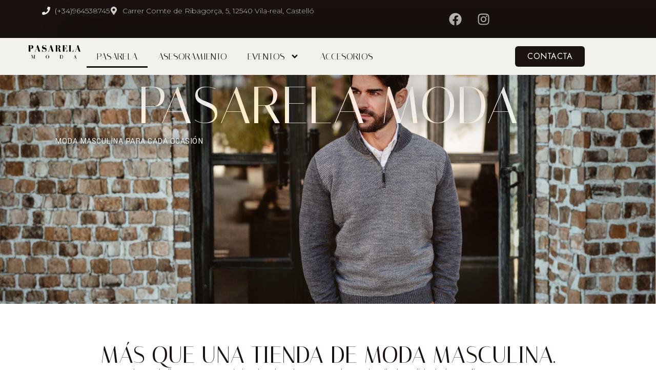

--- FILE ---
content_type: text/html; charset=UTF-8
request_url: https://pasarelamoda.com/
body_size: 22488
content:
<!doctype html>
<html lang="es">
<head>
	<meta charset="UTF-8">
	<meta name="viewport" content="width=device-width, initial-scale=1">
	<link rel="profile" href="https://gmpg.org/xfn/11">
	<meta name='robots' content='index, follow, max-image-preview:large, max-snippet:-1, max-video-preview:-1' />
	<style>img:is([sizes="auto" i], [sizes^="auto," i]) { contain-intrinsic-size: 3000px 1500px }</style>
	
	<!-- This site is optimized with the Yoast SEO plugin v26.3 - https://yoast.com/wordpress/plugins/seo/ -->
	<title>Home - pasarelamoda</title>
	<meta name="description" content="Descubre Pasarela Moda en Vila-real. Moda masculina para cada estilo: juvenil, clásica y de eventos. Asesoramiento personalizado." />
	<link rel="canonical" href="https://pasarelamoda.com/" />
	<meta property="og:locale" content="es_ES" />
	<meta property="og:type" content="website" />
	<meta property="og:title" content="Home - pasarelamoda" />
	<meta property="og:description" content="Descubre Pasarela Moda en Vila-real. Moda masculina para cada estilo: juvenil, clásica y de eventos. Asesoramiento personalizado." />
	<meta property="og:url" content="https://pasarelamoda.com/" />
	<meta property="og:site_name" content="pasarelamoda" />
	<meta property="article:publisher" content="https://www.facebook.com/pasarelamoda.villarreal" />
	<meta property="article:modified_time" content="2025-11-17T15:12:04+00:00" />
	<meta property="og:image" content="https://pasarelamoda.com/wp-content/uploads/2025/11/Pertegaz_AW25_0651-e1763388869169.webp" />
	<meta property="og:image:width" content="720" />
	<meta property="og:image:height" content="720" />
	<meta property="og:image:type" content="image/webp" />
	<meta name="twitter:card" content="summary_large_image" />
	<script type="application/ld+json" class="yoast-schema-graph">{"@context":"https://schema.org","@graph":[{"@type":"WebPage","@id":"https://pasarelamoda.com/","url":"https://pasarelamoda.com/","name":"Home - pasarelamoda","isPartOf":{"@id":"https://pasarelamoda.com/#website"},"about":{"@id":"https://pasarelamoda.com/#organization"},"primaryImageOfPage":{"@id":"https://pasarelamoda.com/#primaryimage"},"image":{"@id":"https://pasarelamoda.com/#primaryimage"},"thumbnailUrl":"https://pasarelamoda.com/wp-content/uploads/2025/11/Pertegaz_AW25_0651-e1763388869169.webp","datePublished":"2025-10-26T18:55:06+00:00","dateModified":"2025-11-17T15:12:04+00:00","description":"Descubre Pasarela Moda en Vila-real. Moda masculina para cada estilo: juvenil, clásica y de eventos. Asesoramiento personalizado.","breadcrumb":{"@id":"https://pasarelamoda.com/#breadcrumb"},"inLanguage":"es","potentialAction":[{"@type":"ReadAction","target":["https://pasarelamoda.com/"]}]},{"@type":"ImageObject","inLanguage":"es","@id":"https://pasarelamoda.com/#primaryimage","url":"https://pasarelamoda.com/wp-content/uploads/2025/11/Pertegaz_AW25_0651-e1763388869169.webp","contentUrl":"https://pasarelamoda.com/wp-content/uploads/2025/11/Pertegaz_AW25_0651-e1763388869169.webp","width":720,"height":720},{"@type":"BreadcrumbList","@id":"https://pasarelamoda.com/#breadcrumb","itemListElement":[{"@type":"ListItem","position":1,"name":"Portada"}]},{"@type":"WebSite","@id":"https://pasarelamoda.com/#website","url":"https://pasarelamoda.com/","name":"pasarelamoda","description":"","publisher":{"@id":"https://pasarelamoda.com/#organization"},"potentialAction":[{"@type":"SearchAction","target":{"@type":"EntryPoint","urlTemplate":"https://pasarelamoda.com/?s={search_term_string}"},"query-input":{"@type":"PropertyValueSpecification","valueRequired":true,"valueName":"search_term_string"}}],"inLanguage":"es"},{"@type":"Organization","@id":"https://pasarelamoda.com/#organization","name":"pasarelamoda","url":"https://pasarelamoda.com/","logo":{"@type":"ImageObject","inLanguage":"es","@id":"https://pasarelamoda.com/#/schema/logo/image/","url":"https://pasarelamoda.com/wp-content/uploads/2025/10/logo-pasarela-negro-e1761123446397.webp","contentUrl":"https://pasarelamoda.com/wp-content/uploads/2025/10/logo-pasarela-negro-e1761123446397.webp","width":341,"height":109,"caption":"pasarelamoda"},"image":{"@id":"https://pasarelamoda.com/#/schema/logo/image/"},"sameAs":["https://www.facebook.com/pasarelamoda.villarreal","https://www.instagram.com/pasarelamodavilareal?igsh=MWhya3hkb3kzaTR4YQ"]}]}</script>
	<!-- / Yoast SEO plugin. -->


<link rel="alternate" type="application/rss+xml" title="pasarelamoda &raquo; Feed" href="https://pasarelamoda.com/feed/" />
<link rel="alternate" type="application/rss+xml" title="pasarelamoda &raquo; Feed de los comentarios" href="https://pasarelamoda.com/comments/feed/" />
		<style>
			.lazyload,
			.lazyloading {
				max-width: 100%;
			}
		</style>
		<script>
window._wpemojiSettings = {"baseUrl":"https:\/\/s.w.org\/images\/core\/emoji\/16.0.1\/72x72\/","ext":".png","svgUrl":"https:\/\/s.w.org\/images\/core\/emoji\/16.0.1\/svg\/","svgExt":".svg","source":{"concatemoji":"https:\/\/pasarelamoda.com\/wp-includes\/js\/wp-emoji-release.min.js?ver=6.8.3"}};
/*! This file is auto-generated */
!function(s,n){var o,i,e;function c(e){try{var t={supportTests:e,timestamp:(new Date).valueOf()};sessionStorage.setItem(o,JSON.stringify(t))}catch(e){}}function p(e,t,n){e.clearRect(0,0,e.canvas.width,e.canvas.height),e.fillText(t,0,0);var t=new Uint32Array(e.getImageData(0,0,e.canvas.width,e.canvas.height).data),a=(e.clearRect(0,0,e.canvas.width,e.canvas.height),e.fillText(n,0,0),new Uint32Array(e.getImageData(0,0,e.canvas.width,e.canvas.height).data));return t.every(function(e,t){return e===a[t]})}function u(e,t){e.clearRect(0,0,e.canvas.width,e.canvas.height),e.fillText(t,0,0);for(var n=e.getImageData(16,16,1,1),a=0;a<n.data.length;a++)if(0!==n.data[a])return!1;return!0}function f(e,t,n,a){switch(t){case"flag":return n(e,"\ud83c\udff3\ufe0f\u200d\u26a7\ufe0f","\ud83c\udff3\ufe0f\u200b\u26a7\ufe0f")?!1:!n(e,"\ud83c\udde8\ud83c\uddf6","\ud83c\udde8\u200b\ud83c\uddf6")&&!n(e,"\ud83c\udff4\udb40\udc67\udb40\udc62\udb40\udc65\udb40\udc6e\udb40\udc67\udb40\udc7f","\ud83c\udff4\u200b\udb40\udc67\u200b\udb40\udc62\u200b\udb40\udc65\u200b\udb40\udc6e\u200b\udb40\udc67\u200b\udb40\udc7f");case"emoji":return!a(e,"\ud83e\udedf")}return!1}function g(e,t,n,a){var r="undefined"!=typeof WorkerGlobalScope&&self instanceof WorkerGlobalScope?new OffscreenCanvas(300,150):s.createElement("canvas"),o=r.getContext("2d",{willReadFrequently:!0}),i=(o.textBaseline="top",o.font="600 32px Arial",{});return e.forEach(function(e){i[e]=t(o,e,n,a)}),i}function t(e){var t=s.createElement("script");t.src=e,t.defer=!0,s.head.appendChild(t)}"undefined"!=typeof Promise&&(o="wpEmojiSettingsSupports",i=["flag","emoji"],n.supports={everything:!0,everythingExceptFlag:!0},e=new Promise(function(e){s.addEventListener("DOMContentLoaded",e,{once:!0})}),new Promise(function(t){var n=function(){try{var e=JSON.parse(sessionStorage.getItem(o));if("object"==typeof e&&"number"==typeof e.timestamp&&(new Date).valueOf()<e.timestamp+604800&&"object"==typeof e.supportTests)return e.supportTests}catch(e){}return null}();if(!n){if("undefined"!=typeof Worker&&"undefined"!=typeof OffscreenCanvas&&"undefined"!=typeof URL&&URL.createObjectURL&&"undefined"!=typeof Blob)try{var e="postMessage("+g.toString()+"("+[JSON.stringify(i),f.toString(),p.toString(),u.toString()].join(",")+"));",a=new Blob([e],{type:"text/javascript"}),r=new Worker(URL.createObjectURL(a),{name:"wpTestEmojiSupports"});return void(r.onmessage=function(e){c(n=e.data),r.terminate(),t(n)})}catch(e){}c(n=g(i,f,p,u))}t(n)}).then(function(e){for(var t in e)n.supports[t]=e[t],n.supports.everything=n.supports.everything&&n.supports[t],"flag"!==t&&(n.supports.everythingExceptFlag=n.supports.everythingExceptFlag&&n.supports[t]);n.supports.everythingExceptFlag=n.supports.everythingExceptFlag&&!n.supports.flag,n.DOMReady=!1,n.readyCallback=function(){n.DOMReady=!0}}).then(function(){return e}).then(function(){var e;n.supports.everything||(n.readyCallback(),(e=n.source||{}).concatemoji?t(e.concatemoji):e.wpemoji&&e.twemoji&&(t(e.twemoji),t(e.wpemoji)))}))}((window,document),window._wpemojiSettings);
</script>

<style id='wp-emoji-styles-inline-css'>

	img.wp-smiley, img.emoji {
		display: inline !important;
		border: none !important;
		box-shadow: none !important;
		height: 1em !important;
		width: 1em !important;
		margin: 0 0.07em !important;
		vertical-align: -0.1em !important;
		background: none !important;
		padding: 0 !important;
	}
</style>
<style id='global-styles-inline-css'>
:root{--wp--preset--aspect-ratio--square: 1;--wp--preset--aspect-ratio--4-3: 4/3;--wp--preset--aspect-ratio--3-4: 3/4;--wp--preset--aspect-ratio--3-2: 3/2;--wp--preset--aspect-ratio--2-3: 2/3;--wp--preset--aspect-ratio--16-9: 16/9;--wp--preset--aspect-ratio--9-16: 9/16;--wp--preset--color--black: #000000;--wp--preset--color--cyan-bluish-gray: #abb8c3;--wp--preset--color--white: #ffffff;--wp--preset--color--pale-pink: #f78da7;--wp--preset--color--vivid-red: #cf2e2e;--wp--preset--color--luminous-vivid-orange: #ff6900;--wp--preset--color--luminous-vivid-amber: #fcb900;--wp--preset--color--light-green-cyan: #7bdcb5;--wp--preset--color--vivid-green-cyan: #00d084;--wp--preset--color--pale-cyan-blue: #8ed1fc;--wp--preset--color--vivid-cyan-blue: #0693e3;--wp--preset--color--vivid-purple: #9b51e0;--wp--preset--gradient--vivid-cyan-blue-to-vivid-purple: linear-gradient(135deg,rgba(6,147,227,1) 0%,rgb(155,81,224) 100%);--wp--preset--gradient--light-green-cyan-to-vivid-green-cyan: linear-gradient(135deg,rgb(122,220,180) 0%,rgb(0,208,130) 100%);--wp--preset--gradient--luminous-vivid-amber-to-luminous-vivid-orange: linear-gradient(135deg,rgba(252,185,0,1) 0%,rgba(255,105,0,1) 100%);--wp--preset--gradient--luminous-vivid-orange-to-vivid-red: linear-gradient(135deg,rgba(255,105,0,1) 0%,rgb(207,46,46) 100%);--wp--preset--gradient--very-light-gray-to-cyan-bluish-gray: linear-gradient(135deg,rgb(238,238,238) 0%,rgb(169,184,195) 100%);--wp--preset--gradient--cool-to-warm-spectrum: linear-gradient(135deg,rgb(74,234,220) 0%,rgb(151,120,209) 20%,rgb(207,42,186) 40%,rgb(238,44,130) 60%,rgb(251,105,98) 80%,rgb(254,248,76) 100%);--wp--preset--gradient--blush-light-purple: linear-gradient(135deg,rgb(255,206,236) 0%,rgb(152,150,240) 100%);--wp--preset--gradient--blush-bordeaux: linear-gradient(135deg,rgb(254,205,165) 0%,rgb(254,45,45) 50%,rgb(107,0,62) 100%);--wp--preset--gradient--luminous-dusk: linear-gradient(135deg,rgb(255,203,112) 0%,rgb(199,81,192) 50%,rgb(65,88,208) 100%);--wp--preset--gradient--pale-ocean: linear-gradient(135deg,rgb(255,245,203) 0%,rgb(182,227,212) 50%,rgb(51,167,181) 100%);--wp--preset--gradient--electric-grass: linear-gradient(135deg,rgb(202,248,128) 0%,rgb(113,206,126) 100%);--wp--preset--gradient--midnight: linear-gradient(135deg,rgb(2,3,129) 0%,rgb(40,116,252) 100%);--wp--preset--font-size--small: 13px;--wp--preset--font-size--medium: 20px;--wp--preset--font-size--large: 36px;--wp--preset--font-size--x-large: 42px;--wp--preset--spacing--20: 0.44rem;--wp--preset--spacing--30: 0.67rem;--wp--preset--spacing--40: 1rem;--wp--preset--spacing--50: 1.5rem;--wp--preset--spacing--60: 2.25rem;--wp--preset--spacing--70: 3.38rem;--wp--preset--spacing--80: 5.06rem;--wp--preset--shadow--natural: 6px 6px 9px rgba(0, 0, 0, 0.2);--wp--preset--shadow--deep: 12px 12px 50px rgba(0, 0, 0, 0.4);--wp--preset--shadow--sharp: 6px 6px 0px rgba(0, 0, 0, 0.2);--wp--preset--shadow--outlined: 6px 6px 0px -3px rgba(255, 255, 255, 1), 6px 6px rgba(0, 0, 0, 1);--wp--preset--shadow--crisp: 6px 6px 0px rgba(0, 0, 0, 1);}:root { --wp--style--global--content-size: 800px;--wp--style--global--wide-size: 1200px; }:where(body) { margin: 0; }.wp-site-blocks > .alignleft { float: left; margin-right: 2em; }.wp-site-blocks > .alignright { float: right; margin-left: 2em; }.wp-site-blocks > .aligncenter { justify-content: center; margin-left: auto; margin-right: auto; }:where(.wp-site-blocks) > * { margin-block-start: 24px; margin-block-end: 0; }:where(.wp-site-blocks) > :first-child { margin-block-start: 0; }:where(.wp-site-blocks) > :last-child { margin-block-end: 0; }:root { --wp--style--block-gap: 24px; }:root :where(.is-layout-flow) > :first-child{margin-block-start: 0;}:root :where(.is-layout-flow) > :last-child{margin-block-end: 0;}:root :where(.is-layout-flow) > *{margin-block-start: 24px;margin-block-end: 0;}:root :where(.is-layout-constrained) > :first-child{margin-block-start: 0;}:root :where(.is-layout-constrained) > :last-child{margin-block-end: 0;}:root :where(.is-layout-constrained) > *{margin-block-start: 24px;margin-block-end: 0;}:root :where(.is-layout-flex){gap: 24px;}:root :where(.is-layout-grid){gap: 24px;}.is-layout-flow > .alignleft{float: left;margin-inline-start: 0;margin-inline-end: 2em;}.is-layout-flow > .alignright{float: right;margin-inline-start: 2em;margin-inline-end: 0;}.is-layout-flow > .aligncenter{margin-left: auto !important;margin-right: auto !important;}.is-layout-constrained > .alignleft{float: left;margin-inline-start: 0;margin-inline-end: 2em;}.is-layout-constrained > .alignright{float: right;margin-inline-start: 2em;margin-inline-end: 0;}.is-layout-constrained > .aligncenter{margin-left: auto !important;margin-right: auto !important;}.is-layout-constrained > :where(:not(.alignleft):not(.alignright):not(.alignfull)){max-width: var(--wp--style--global--content-size);margin-left: auto !important;margin-right: auto !important;}.is-layout-constrained > .alignwide{max-width: var(--wp--style--global--wide-size);}body .is-layout-flex{display: flex;}.is-layout-flex{flex-wrap: wrap;align-items: center;}.is-layout-flex > :is(*, div){margin: 0;}body .is-layout-grid{display: grid;}.is-layout-grid > :is(*, div){margin: 0;}body{padding-top: 0px;padding-right: 0px;padding-bottom: 0px;padding-left: 0px;}a:where(:not(.wp-element-button)){text-decoration: underline;}:root :where(.wp-element-button, .wp-block-button__link){background-color: #32373c;border-width: 0;color: #fff;font-family: inherit;font-size: inherit;line-height: inherit;padding: calc(0.667em + 2px) calc(1.333em + 2px);text-decoration: none;}.has-black-color{color: var(--wp--preset--color--black) !important;}.has-cyan-bluish-gray-color{color: var(--wp--preset--color--cyan-bluish-gray) !important;}.has-white-color{color: var(--wp--preset--color--white) !important;}.has-pale-pink-color{color: var(--wp--preset--color--pale-pink) !important;}.has-vivid-red-color{color: var(--wp--preset--color--vivid-red) !important;}.has-luminous-vivid-orange-color{color: var(--wp--preset--color--luminous-vivid-orange) !important;}.has-luminous-vivid-amber-color{color: var(--wp--preset--color--luminous-vivid-amber) !important;}.has-light-green-cyan-color{color: var(--wp--preset--color--light-green-cyan) !important;}.has-vivid-green-cyan-color{color: var(--wp--preset--color--vivid-green-cyan) !important;}.has-pale-cyan-blue-color{color: var(--wp--preset--color--pale-cyan-blue) !important;}.has-vivid-cyan-blue-color{color: var(--wp--preset--color--vivid-cyan-blue) !important;}.has-vivid-purple-color{color: var(--wp--preset--color--vivid-purple) !important;}.has-black-background-color{background-color: var(--wp--preset--color--black) !important;}.has-cyan-bluish-gray-background-color{background-color: var(--wp--preset--color--cyan-bluish-gray) !important;}.has-white-background-color{background-color: var(--wp--preset--color--white) !important;}.has-pale-pink-background-color{background-color: var(--wp--preset--color--pale-pink) !important;}.has-vivid-red-background-color{background-color: var(--wp--preset--color--vivid-red) !important;}.has-luminous-vivid-orange-background-color{background-color: var(--wp--preset--color--luminous-vivid-orange) !important;}.has-luminous-vivid-amber-background-color{background-color: var(--wp--preset--color--luminous-vivid-amber) !important;}.has-light-green-cyan-background-color{background-color: var(--wp--preset--color--light-green-cyan) !important;}.has-vivid-green-cyan-background-color{background-color: var(--wp--preset--color--vivid-green-cyan) !important;}.has-pale-cyan-blue-background-color{background-color: var(--wp--preset--color--pale-cyan-blue) !important;}.has-vivid-cyan-blue-background-color{background-color: var(--wp--preset--color--vivid-cyan-blue) !important;}.has-vivid-purple-background-color{background-color: var(--wp--preset--color--vivid-purple) !important;}.has-black-border-color{border-color: var(--wp--preset--color--black) !important;}.has-cyan-bluish-gray-border-color{border-color: var(--wp--preset--color--cyan-bluish-gray) !important;}.has-white-border-color{border-color: var(--wp--preset--color--white) !important;}.has-pale-pink-border-color{border-color: var(--wp--preset--color--pale-pink) !important;}.has-vivid-red-border-color{border-color: var(--wp--preset--color--vivid-red) !important;}.has-luminous-vivid-orange-border-color{border-color: var(--wp--preset--color--luminous-vivid-orange) !important;}.has-luminous-vivid-amber-border-color{border-color: var(--wp--preset--color--luminous-vivid-amber) !important;}.has-light-green-cyan-border-color{border-color: var(--wp--preset--color--light-green-cyan) !important;}.has-vivid-green-cyan-border-color{border-color: var(--wp--preset--color--vivid-green-cyan) !important;}.has-pale-cyan-blue-border-color{border-color: var(--wp--preset--color--pale-cyan-blue) !important;}.has-vivid-cyan-blue-border-color{border-color: var(--wp--preset--color--vivid-cyan-blue) !important;}.has-vivid-purple-border-color{border-color: var(--wp--preset--color--vivid-purple) !important;}.has-vivid-cyan-blue-to-vivid-purple-gradient-background{background: var(--wp--preset--gradient--vivid-cyan-blue-to-vivid-purple) !important;}.has-light-green-cyan-to-vivid-green-cyan-gradient-background{background: var(--wp--preset--gradient--light-green-cyan-to-vivid-green-cyan) !important;}.has-luminous-vivid-amber-to-luminous-vivid-orange-gradient-background{background: var(--wp--preset--gradient--luminous-vivid-amber-to-luminous-vivid-orange) !important;}.has-luminous-vivid-orange-to-vivid-red-gradient-background{background: var(--wp--preset--gradient--luminous-vivid-orange-to-vivid-red) !important;}.has-very-light-gray-to-cyan-bluish-gray-gradient-background{background: var(--wp--preset--gradient--very-light-gray-to-cyan-bluish-gray) !important;}.has-cool-to-warm-spectrum-gradient-background{background: var(--wp--preset--gradient--cool-to-warm-spectrum) !important;}.has-blush-light-purple-gradient-background{background: var(--wp--preset--gradient--blush-light-purple) !important;}.has-blush-bordeaux-gradient-background{background: var(--wp--preset--gradient--blush-bordeaux) !important;}.has-luminous-dusk-gradient-background{background: var(--wp--preset--gradient--luminous-dusk) !important;}.has-pale-ocean-gradient-background{background: var(--wp--preset--gradient--pale-ocean) !important;}.has-electric-grass-gradient-background{background: var(--wp--preset--gradient--electric-grass) !important;}.has-midnight-gradient-background{background: var(--wp--preset--gradient--midnight) !important;}.has-small-font-size{font-size: var(--wp--preset--font-size--small) !important;}.has-medium-font-size{font-size: var(--wp--preset--font-size--medium) !important;}.has-large-font-size{font-size: var(--wp--preset--font-size--large) !important;}.has-x-large-font-size{font-size: var(--wp--preset--font-size--x-large) !important;}
:root :where(.wp-block-pullquote){font-size: 1.5em;line-height: 1.6;}
</style>
<link rel='stylesheet' id='hello-elementor-css' href='https://pasarelamoda.com/wp-content/themes/hello-elementor/assets/css/reset.css?ver=3.4.5' media='all' />
<link rel='stylesheet' id='hello-elementor-theme-style-css' href='https://pasarelamoda.com/wp-content/themes/hello-elementor/assets/css/theme.css?ver=3.4.5' media='all' />
<link rel='stylesheet' id='hello-elementor-header-footer-css' href='https://pasarelamoda.com/wp-content/themes/hello-elementor/assets/css/header-footer.css?ver=3.4.5' media='all' />
<link rel='stylesheet' id='elementor-frontend-css' href='https://pasarelamoda.com/wp-content/plugins/elementor/assets/css/frontend.min.css?ver=3.33.0' media='all' />
<link rel='stylesheet' id='elementor-post-1138-css' href='https://pasarelamoda.com/wp-content/uploads/elementor/css/post-1138.css?ver=1764711711' media='all' />
<link rel='stylesheet' id='widget-icon-list-css' href='https://pasarelamoda.com/wp-content/plugins/elementor/assets/css/widget-icon-list.min.css?ver=3.33.0' media='all' />
<link rel='stylesheet' id='widget-social-icons-css' href='https://pasarelamoda.com/wp-content/plugins/elementor/assets/css/widget-social-icons.min.css?ver=3.33.0' media='all' />
<link rel='stylesheet' id='e-apple-webkit-css' href='https://pasarelamoda.com/wp-content/plugins/elementor/assets/css/conditionals/apple-webkit.min.css?ver=3.33.0' media='all' />
<link rel='stylesheet' id='widget-image-css' href='https://pasarelamoda.com/wp-content/plugins/elementor/assets/css/widget-image.min.css?ver=3.33.0' media='all' />
<link rel='stylesheet' id='widget-nav-menu-css' href='https://pasarelamoda.com/wp-content/plugins/elementor-pro/assets/css/widget-nav-menu.min.css?ver=3.33.1' media='all' />
<link rel='stylesheet' id='e-animation-shrink-css' href='https://pasarelamoda.com/wp-content/plugins/elementor/assets/lib/animations/styles/e-animation-shrink.min.css?ver=3.33.0' media='all' />
<link rel='stylesheet' id='widget-heading-css' href='https://pasarelamoda.com/wp-content/plugins/elementor/assets/css/widget-heading.min.css?ver=3.33.0' media='all' />
<link rel='stylesheet' id='swiper-css' href='https://pasarelamoda.com/wp-content/plugins/elementor/assets/lib/swiper/v8/css/swiper.min.css?ver=8.4.5' media='all' />
<link rel='stylesheet' id='e-swiper-css' href='https://pasarelamoda.com/wp-content/plugins/elementor/assets/css/conditionals/e-swiper.min.css?ver=3.33.0' media='all' />
<link rel='stylesheet' id='widget-image-carousel-css' href='https://pasarelamoda.com/wp-content/plugins/elementor/assets/css/widget-image-carousel.min.css?ver=3.33.0' media='all' />
<link rel='stylesheet' id='widget-image-box-css' href='https://pasarelamoda.com/wp-content/plugins/elementor/assets/css/widget-image-box.min.css?ver=3.33.0' media='all' />
<link rel='stylesheet' id='e-animation-fadeInUp-css' href='https://pasarelamoda.com/wp-content/plugins/elementor/assets/lib/animations/styles/fadeInUp.min.css?ver=3.33.0' media='all' />
<link rel='stylesheet' id='e-animation-fadeInDown-css' href='https://pasarelamoda.com/wp-content/plugins/elementor/assets/lib/animations/styles/fadeInDown.min.css?ver=3.33.0' media='all' />
<link rel='stylesheet' id='e-animation-grow-css' href='https://pasarelamoda.com/wp-content/plugins/elementor/assets/lib/animations/styles/e-animation-grow.min.css?ver=3.33.0' media='all' />
<link rel='stylesheet' id='widget-video-css' href='https://pasarelamoda.com/wp-content/plugins/elementor/assets/css/widget-video.min.css?ver=3.33.0' media='all' />
<link rel='stylesheet' id='elementor-post-1156-css' href='https://pasarelamoda.com/wp-content/uploads/elementor/css/post-1156.css?ver=1764713722' media='all' />
<link rel='stylesheet' id='elementor-post-1153-css' href='https://pasarelamoda.com/wp-content/uploads/elementor/css/post-1153.css?ver=1764711714' media='all' />
<link rel='stylesheet' id='elementor-post-1662-css' href='https://pasarelamoda.com/wp-content/uploads/elementor/css/post-1662.css?ver=1764711714' media='all' />
<link rel='stylesheet' id='elementor-gf-italiana-css' href='https://fonts.googleapis.com/css?family=Italiana:100,100italic,200,200italic,300,300italic,400,400italic,500,500italic,600,600italic,700,700italic,800,800italic,900,900italic&#038;display=swap' media='all' />
<link rel='stylesheet' id='elementor-gf-yantramanav-css' href='https://fonts.googleapis.com/css?family=Yantramanav:100,100italic,200,200italic,300,300italic,400,400italic,500,500italic,600,600italic,700,700italic,800,800italic,900,900italic&#038;display=swap' media='all' />
<link rel='stylesheet' id='elementor-gf-jost-css' href='https://fonts.googleapis.com/css?family=Jost:100,100italic,200,200italic,300,300italic,400,400italic,500,500italic,600,600italic,700,700italic,800,800italic,900,900italic&#038;display=swap' media='all' />
<link rel='stylesheet' id='elementor-gf-local-poppins-css' href='https://pasarelamoda.com/wp-content/uploads/elementor/google-fonts/css/poppins.css?ver=1748594918' media='all' />
<link rel='stylesheet' id='elementor-gf-lora-css' href='https://fonts.googleapis.com/css?family=Lora:100,100italic,200,200italic,300,300italic,400,400italic,500,500italic,600,600italic,700,700italic,800,800italic,900,900italic&#038;display=swap' media='all' />
<link rel='stylesheet' id='elementor-gf-montserrat-css' href='https://fonts.googleapis.com/css?family=Montserrat:100,100italic,200,200italic,300,300italic,400,400italic,500,500italic,600,600italic,700,700italic,800,800italic,900,900italic&#038;display=swap' media='all' />
<script src="https://pasarelamoda.com/wp-includes/js/jquery/jquery.min.js?ver=3.7.1" id="jquery-core-js"></script>
<script src="https://pasarelamoda.com/wp-includes/js/jquery/jquery-migrate.min.js?ver=3.4.1" id="jquery-migrate-js"></script>
<link rel="https://api.w.org/" href="https://pasarelamoda.com/wp-json/" /><link rel="alternate" title="JSON" type="application/json" href="https://pasarelamoda.com/wp-json/wp/v2/pages/1156" /><link rel="EditURI" type="application/rsd+xml" title="RSD" href="https://pasarelamoda.com/xmlrpc.php?rsd" />
<meta name="generator" content="WordPress 6.8.3" />
<link rel='shortlink' href='https://pasarelamoda.com/' />
<link rel="alternate" title="oEmbed (JSON)" type="application/json+oembed" href="https://pasarelamoda.com/wp-json/oembed/1.0/embed?url=https%3A%2F%2Fpasarelamoda.com%2F" />
<link rel="alternate" title="oEmbed (XML)" type="text/xml+oembed" href="https://pasarelamoda.com/wp-json/oembed/1.0/embed?url=https%3A%2F%2Fpasarelamoda.com%2F&#038;format=xml" />
		<script>
			document.documentElement.className = document.documentElement.className.replace('no-js', 'js');
		</script>
				<style>
			.no-js img.lazyload {
				display: none;
			}

			figure.wp-block-image img.lazyloading {
				min-width: 150px;
			}

			.lazyload,
			.lazyloading {
				--smush-placeholder-width: 100px;
				--smush-placeholder-aspect-ratio: 1/1;
				width: var(--smush-image-width, var(--smush-placeholder-width)) !important;
				aspect-ratio: var(--smush-image-aspect-ratio, var(--smush-placeholder-aspect-ratio)) !important;
			}

						.lazyload, .lazyloading {
				opacity: 0;
			}

			.lazyloaded {
				opacity: 1;
				transition: opacity 400ms;
				transition-delay: 0ms;
			}

					</style>
		<meta name="generator" content="Elementor 3.33.0; features: e_font_icon_svg, additional_custom_breakpoints; settings: css_print_method-external, google_font-enabled, font_display-swap">
			<style>
				.e-con.e-parent:nth-of-type(n+4):not(.e-lazyloaded):not(.e-no-lazyload),
				.e-con.e-parent:nth-of-type(n+4):not(.e-lazyloaded):not(.e-no-lazyload) * {
					background-image: none !important;
				}
				@media screen and (max-height: 1024px) {
					.e-con.e-parent:nth-of-type(n+3):not(.e-lazyloaded):not(.e-no-lazyload),
					.e-con.e-parent:nth-of-type(n+3):not(.e-lazyloaded):not(.e-no-lazyload) * {
						background-image: none !important;
					}
				}
				@media screen and (max-height: 640px) {
					.e-con.e-parent:nth-of-type(n+2):not(.e-lazyloaded):not(.e-no-lazyload),
					.e-con.e-parent:nth-of-type(n+2):not(.e-lazyloaded):not(.e-no-lazyload) * {
						background-image: none !important;
					}
				}
			</style>
			<link rel="icon" href="https://pasarelamoda.com/wp-content/uploads/2025/10/Gemini_Generated_Image_wjqrymwjqrymwjqr-1-150x150.webp" sizes="32x32" />
<link rel="icon" href="https://pasarelamoda.com/wp-content/uploads/2025/10/Gemini_Generated_Image_wjqrymwjqrymwjqr-1-300x300.webp" sizes="192x192" />
<link rel="apple-touch-icon" href="https://pasarelamoda.com/wp-content/uploads/2025/10/Gemini_Generated_Image_wjqrymwjqrymwjqr-1-300x300.webp" />
<meta name="msapplication-TileImage" content="https://pasarelamoda.com/wp-content/uploads/2025/10/Gemini_Generated_Image_wjqrymwjqrymwjqr-1-300x300.webp" />
</head>
<body class="home wp-singular page-template-default page page-id-1156 page-parent wp-custom-logo wp-embed-responsive wp-theme-hello-elementor hello-elementor-default elementor-default elementor-kit-1138 elementor-page elementor-page-1156">


<a class="skip-link screen-reader-text" href="#content">Ir al contenido</a>

		<header data-elementor-type="header" data-elementor-id="1153" class="elementor elementor-1153 elementor-location-header" data-elementor-post-type="elementor_library">
			<div class="elementor-element elementor-element-19affb8 e-flex e-con-boxed e-con e-parent" data-id="19affb8" data-element_type="container" data-settings="{&quot;background_background&quot;:&quot;classic&quot;}">
					<div class="e-con-inner">
		<div class="elementor-element elementor-element-7d352d6 e-con-full e-flex e-con e-child" data-id="7d352d6" data-element_type="container" data-settings="{&quot;background_background&quot;:&quot;classic&quot;}">
		<div class="elementor-element elementor-element-3ac0c344 e-con-full e-flex e-con e-child" data-id="3ac0c344" data-element_type="container">
				<div class="elementor-element elementor-element-652dddd5 elementor-icon-list--layout-inline elementor-align-left elementor-mobile-align-left elementor-list-item-link-full_width elementor-widget elementor-widget-icon-list" data-id="652dddd5" data-element_type="widget" data-widget_type="icon-list.default">
							<ul class="elementor-icon-list-items elementor-inline-items">
							<li class="elementor-icon-list-item elementor-inline-item">
											<span class="elementor-icon-list-icon">
							<svg aria-hidden="true" class="e-font-icon-svg e-fas-phone" viewBox="0 0 512 512" xmlns="http://www.w3.org/2000/svg"><path d="M493.4 24.6l-104-24c-11.3-2.6-22.9 3.3-27.5 13.9l-48 112c-4.2 9.8-1.4 21.3 6.9 28l60.6 49.6c-36 76.7-98.9 140.5-177.2 177.2l-49.6-60.6c-6.8-8.3-18.2-11.1-28-6.9l-112 48C3.9 366.5-2 378.1.6 389.4l24 104C27.1 504.2 36.7 512 48 512c256.1 0 464-207.5 464-464 0-11.2-7.7-20.9-18.6-23.4z"></path></svg>						</span>
										<span class="elementor-icon-list-text">(+34)964538745</span>
									</li>
								<li class="elementor-icon-list-item elementor-inline-item">
											<span class="elementor-icon-list-icon">
							<svg aria-hidden="true" class="e-font-icon-svg e-fas-map-marker-alt" viewBox="0 0 384 512" xmlns="http://www.w3.org/2000/svg"><path d="M172.268 501.67C26.97 291.031 0 269.413 0 192 0 85.961 85.961 0 192 0s192 85.961 192 192c0 77.413-26.97 99.031-172.268 309.67-9.535 13.774-29.93 13.773-39.464 0zM192 272c44.183 0 80-35.817 80-80s-35.817-80-80-80-80 35.817-80 80 35.817 80 80 80z"></path></svg>						</span>
										<span class="elementor-icon-list-text">Carrer Comte de Ribagorça, 5, 12540 Vila-real, Castelló</span>
									</li>
						</ul>
						</div>
				</div>
		<div class="elementor-element elementor-element-2190a612 e-con-full e-flex e-con e-child" data-id="2190a612" data-element_type="container">
				<div class="elementor-element elementor-element-78c0d54 elementor-grid-3 elementor-shape-rounded e-grid-align-center elementor-widget elementor-widget-social-icons" data-id="78c0d54" data-element_type="widget" data-widget_type="social-icons.default">
							<div class="elementor-social-icons-wrapper elementor-grid" role="list">
							<span class="elementor-grid-item" role="listitem">
					<a class="elementor-icon elementor-social-icon elementor-social-icon-facebook elementor-repeater-item-3a460ca" href="https://www.facebook.com/pasarelamoda.villarreal" target="_blank">
						<span class="elementor-screen-only">Facebook</span>
						<svg aria-hidden="true" class="e-font-icon-svg e-fab-facebook" viewBox="0 0 512 512" xmlns="http://www.w3.org/2000/svg"><path d="M504 256C504 119 393 8 256 8S8 119 8 256c0 123.78 90.69 226.38 209.25 245V327.69h-63V256h63v-54.64c0-62.15 37-96.48 93.67-96.48 27.14 0 55.52 4.84 55.52 4.84v61h-31.28c-30.8 0-40.41 19.12-40.41 38.73V256h68.78l-11 71.69h-57.78V501C413.31 482.38 504 379.78 504 256z"></path></svg>					</a>
				</span>
							<span class="elementor-grid-item" role="listitem">
					<a class="elementor-icon elementor-social-icon elementor-social-icon-instagram elementor-repeater-item-7650d4f" href="https://www.instagram.com/pasarelamodavilareal?igsh=MWhya3hkb3kzaTR4YQ%3D%3D" target="_blank">
						<span class="elementor-screen-only">Instagram</span>
						<svg aria-hidden="true" class="e-font-icon-svg e-fab-instagram" viewBox="0 0 448 512" xmlns="http://www.w3.org/2000/svg"><path d="M224.1 141c-63.6 0-114.9 51.3-114.9 114.9s51.3 114.9 114.9 114.9S339 319.5 339 255.9 287.7 141 224.1 141zm0 189.6c-41.1 0-74.7-33.5-74.7-74.7s33.5-74.7 74.7-74.7 74.7 33.5 74.7 74.7-33.6 74.7-74.7 74.7zm146.4-194.3c0 14.9-12 26.8-26.8 26.8-14.9 0-26.8-12-26.8-26.8s12-26.8 26.8-26.8 26.8 12 26.8 26.8zm76.1 27.2c-1.7-35.9-9.9-67.7-36.2-93.9-26.2-26.2-58-34.4-93.9-36.2-37-2.1-147.9-2.1-184.9 0-35.8 1.7-67.6 9.9-93.9 36.1s-34.4 58-36.2 93.9c-2.1 37-2.1 147.9 0 184.9 1.7 35.9 9.9 67.7 36.2 93.9s58 34.4 93.9 36.2c37 2.1 147.9 2.1 184.9 0 35.9-1.7 67.7-9.9 93.9-36.2 26.2-26.2 34.4-58 36.2-93.9 2.1-37 2.1-147.8 0-184.8zM398.8 388c-7.8 19.6-22.9 34.7-42.6 42.6-29.5 11.7-99.5 9-132.1 9s-102.7 2.6-132.1-9c-19.6-7.8-34.7-22.9-42.6-42.6-11.7-29.5-9-99.5-9-132.1s-2.6-102.7 9-132.1c7.8-19.6 22.9-34.7 42.6-42.6 29.5-11.7 99.5-9 132.1-9s102.7-2.6 132.1 9c19.6 7.8 34.7 22.9 42.6 42.6 11.7 29.5 9 99.5 9 132.1s2.7 102.7-9 132.1z"></path></svg>					</a>
				</span>
					</div>
						</div>
				</div>
				</div>
					</div>
				</div>
		<div class="elementor-element elementor-element-2f364747 e-con-full e-flex e-con e-parent" data-id="2f364747" data-element_type="container" data-settings="{&quot;background_background&quot;:&quot;classic&quot;}">
		<div class="elementor-element elementor-element-ed0ffeb e-con-full e-flex e-con e-child" data-id="ed0ffeb" data-element_type="container">
				<div class="elementor-element elementor-element-4518da9c elementor-widget elementor-widget-theme-site-logo elementor-widget-image" data-id="4518da9c" data-element_type="widget" data-widget_type="theme-site-logo.default">
											<a href="https://pasarelamoda.com">
			<img width="341" height="109" data-src="https://pasarelamoda.com/wp-content/uploads/2025/10/logo-pasarela-negro-e1761123446397.webp" class="attachment-medium_large size-medium_large wp-image-986 lazyload" alt="" data-srcset="https://pasarelamoda.com/wp-content/uploads/2025/10/logo-pasarela-negro-e1761123446397.webp 341w, https://pasarelamoda.com/wp-content/uploads/2025/10/logo-pasarela-negro-e1761123446397-300x96.webp 300w" data-sizes="(max-width: 341px) 100vw, 341px" src="[data-uri]" style="--smush-placeholder-width: 341px; --smush-placeholder-aspect-ratio: 341/109;" />				</a>
											</div>
				</div>
		<div class="elementor-element elementor-element-18f726f3 e-con-full e-flex e-con e-child" data-id="18f726f3" data-element_type="container" data-settings="{&quot;background_background&quot;:&quot;classic&quot;}">
				<div class="elementor-element elementor-element-86585c8 elementor-nav-menu--stretch elementor-nav-menu--dropdown-tablet elementor-nav-menu__text-align-aside elementor-nav-menu--toggle elementor-nav-menu--burger elementor-widget elementor-widget-nav-menu" data-id="86585c8" data-element_type="widget" data-settings="{&quot;submenu_icon&quot;:{&quot;value&quot;:&quot;&lt;svg aria-hidden=\&quot;true\&quot; class=\&quot;e-font-icon-svg e-fas-angle-down\&quot; viewBox=\&quot;0 0 320 512\&quot; xmlns=\&quot;http:\/\/www.w3.org\/2000\/svg\&quot;&gt;&lt;path d=\&quot;M143 352.3L7 216.3c-9.4-9.4-9.4-24.6 0-33.9l22.6-22.6c9.4-9.4 24.6-9.4 33.9 0l96.4 96.4 96.4-96.4c9.4-9.4 24.6-9.4 33.9 0l22.6 22.6c9.4 9.4 9.4 24.6 0 33.9l-136 136c-9.2 9.4-24.4 9.4-33.8 0z\&quot;&gt;&lt;\/path&gt;&lt;\/svg&gt;&quot;,&quot;library&quot;:&quot;fa-solid&quot;},&quot;full_width&quot;:&quot;stretch&quot;,&quot;layout&quot;:&quot;horizontal&quot;,&quot;toggle&quot;:&quot;burger&quot;}" data-widget_type="nav-menu.default">
								<nav aria-label="Menú" class="elementor-nav-menu--main elementor-nav-menu__container elementor-nav-menu--layout-horizontal e--pointer-underline e--animation-fade">
				<ul id="menu-1-86585c8" class="elementor-nav-menu"><li class="menu-item menu-item-type-post_type menu-item-object-page menu-item-home current-menu-item page_item page-item-1156 current_page_item menu-item-2324"><a href="https://pasarelamoda.com/" aria-current="page" class="elementor-item elementor-item-active">PASARELA</a></li>
<li class="menu-item menu-item-type-post_type menu-item-object-page menu-item-1026"><a href="https://pasarelamoda.com/pagina-principal/asesoramiento-de-imagen/" class="elementor-item">ASESORAMIENTO</a></li>
<li class="menu-item menu-item-type-post_type menu-item-object-page menu-item-has-children menu-item-2264"><a href="https://pasarelamoda.com/trajes-para-eventos/" class="elementor-item">EVENTOS</a>
<ul class="sub-menu elementor-nav-menu--dropdown">
	<li class="menu-item menu-item-type-post_type menu-item-object-page menu-item-2265"><a href="https://pasarelamoda.com/trajes-de-novio/" class="elementor-sub-item">Trajes de novio</a></li>
	<li class="menu-item menu-item-type-post_type menu-item-object-page menu-item-2266"><a href="https://pasarelamoda.com/trajes-de-invitado/" class="elementor-sub-item">Trajes de invitado</a></li>
	<li class="menu-item menu-item-type-post_type menu-item-object-page menu-item-2263"><a href="https://pasarelamoda.com/trajes-de-graduacion/" class="elementor-sub-item">Trajes de graduación</a></li>
</ul>
</li>
<li class="menu-item menu-item-type-post_type menu-item-object-page menu-item-2350"><a href="https://pasarelamoda.com/accesorios-y-complementos/" class="elementor-item">Accesorios</a></li>
</ul>			</nav>
					<div class="elementor-menu-toggle" role="button" tabindex="0" aria-label="Alternar menú" aria-expanded="false">
			<svg aria-hidden="true" role="presentation" class="elementor-menu-toggle__icon--open e-font-icon-svg e-eicon-menu-bar" viewBox="0 0 1000 1000" xmlns="http://www.w3.org/2000/svg"><path d="M104 333H896C929 333 958 304 958 271S929 208 896 208H104C71 208 42 237 42 271S71 333 104 333ZM104 583H896C929 583 958 554 958 521S929 458 896 458H104C71 458 42 487 42 521S71 583 104 583ZM104 833H896C929 833 958 804 958 771S929 708 896 708H104C71 708 42 737 42 771S71 833 104 833Z"></path></svg><svg aria-hidden="true" role="presentation" class="elementor-menu-toggle__icon--close e-font-icon-svg e-eicon-close" viewBox="0 0 1000 1000" xmlns="http://www.w3.org/2000/svg"><path d="M742 167L500 408 258 167C246 154 233 150 217 150 196 150 179 158 167 167 154 179 150 196 150 212 150 229 154 242 171 254L408 500 167 742C138 771 138 800 167 829 196 858 225 858 254 829L496 587 738 829C750 842 767 846 783 846 800 846 817 842 829 829 842 817 846 804 846 783 846 767 842 750 829 737L588 500 833 258C863 229 863 200 833 171 804 137 775 137 742 167Z"></path></svg>		</div>
					<nav class="elementor-nav-menu--dropdown elementor-nav-menu__container" aria-hidden="true">
				<ul id="menu-2-86585c8" class="elementor-nav-menu"><li class="menu-item menu-item-type-post_type menu-item-object-page menu-item-home current-menu-item page_item page-item-1156 current_page_item menu-item-2324"><a href="https://pasarelamoda.com/" aria-current="page" class="elementor-item elementor-item-active" tabindex="-1">PASARELA</a></li>
<li class="menu-item menu-item-type-post_type menu-item-object-page menu-item-1026"><a href="https://pasarelamoda.com/pagina-principal/asesoramiento-de-imagen/" class="elementor-item" tabindex="-1">ASESORAMIENTO</a></li>
<li class="menu-item menu-item-type-post_type menu-item-object-page menu-item-has-children menu-item-2264"><a href="https://pasarelamoda.com/trajes-para-eventos/" class="elementor-item" tabindex="-1">EVENTOS</a>
<ul class="sub-menu elementor-nav-menu--dropdown">
	<li class="menu-item menu-item-type-post_type menu-item-object-page menu-item-2265"><a href="https://pasarelamoda.com/trajes-de-novio/" class="elementor-sub-item" tabindex="-1">Trajes de novio</a></li>
	<li class="menu-item menu-item-type-post_type menu-item-object-page menu-item-2266"><a href="https://pasarelamoda.com/trajes-de-invitado/" class="elementor-sub-item" tabindex="-1">Trajes de invitado</a></li>
	<li class="menu-item menu-item-type-post_type menu-item-object-page menu-item-2263"><a href="https://pasarelamoda.com/trajes-de-graduacion/" class="elementor-sub-item" tabindex="-1">Trajes de graduación</a></li>
</ul>
</li>
<li class="menu-item menu-item-type-post_type menu-item-object-page menu-item-2350"><a href="https://pasarelamoda.com/accesorios-y-complementos/" class="elementor-item" tabindex="-1">Accesorios</a></li>
</ul>			</nav>
						</div>
				</div>
		<div class="elementor-element elementor-element-aa5d0d0 e-con-full e-flex e-con e-child" data-id="aa5d0d0" data-element_type="container" data-settings="{&quot;background_background&quot;:&quot;classic&quot;}">
				<div class="elementor-element elementor-element-26fd4c2 elementor-widget elementor-widget-button" data-id="26fd4c2" data-element_type="widget" data-widget_type="button.default">
										<a class="elementor-button elementor-button-link elementor-size-sm elementor-animation-shrink" href="https://pasarelamoda.com/home/contacto/">
						<span class="elementor-button-content-wrapper">
									<span class="elementor-button-text">Contacta</span>
					</span>
					</a>
								</div>
				</div>
				</div>
				</header>
		
<main id="content" class="site-main post-1156 page type-page status-publish hentry">

	
	<div class="page-content">
				<div data-elementor-type="wp-page" data-elementor-id="1156" class="elementor elementor-1156" data-elementor-post-type="page">
				<div class="elementor-element elementor-element-5de64669 e-con-full e-flex e-con e-parent" data-id="5de64669" data-element_type="container" data-settings="{&quot;background_background&quot;:&quot;classic&quot;}">
				<div class="elementor-element elementor-element-c1326a3 elementor-invisible elementor-widget elementor-widget-heading" data-id="c1326a3" data-element_type="widget" data-settings="{&quot;_animation&quot;:&quot;fadeInUp&quot;}" data-widget_type="heading.default">
					<h1 class="elementor-heading-title elementor-size-default">Pasarela moda</h1>				</div>
				<div class="elementor-element elementor-element-14ee3684 elementor-widget__width-initial animated-slow elementor-invisible elementor-widget elementor-widget-heading" data-id="14ee3684" data-element_type="widget" data-settings="{&quot;_animation&quot;:&quot;fadeInDown&quot;,&quot;_animation_delay&quot;:300}" data-widget_type="heading.default">
					<h2 class="elementor-heading-title elementor-size-default"> Moda masculina para cada ocasión</h2>				</div>
				</div>
		<div class="elementor-element elementor-element-61763ce7 e-flex e-con-boxed e-con e-parent" data-id="61763ce7" data-element_type="container">
					<div class="e-con-inner">
		<div class="elementor-element elementor-element-4b20444f e-con-full e-flex e-con e-child" data-id="4b20444f" data-element_type="container">
				<div class="elementor-element elementor-element-30412b6 elementor-widget elementor-widget-heading" data-id="30412b6" data-element_type="widget" data-widget_type="heading.default">
					<h3 class="elementor-heading-title elementor-size-default">Más que una tienda de moda masculina.
</h3>				</div>
				<div class="elementor-element elementor-element-37557973 elementor-widget-mobile__width-initial elementor-widget elementor-widget-text-editor" data-id="37557973" data-element_type="widget" data-widget_type="text-editor.default">
									<p>En Pasarela Moda llevamos años vistiendo a hombres que valoran el estilo, la calidad y la confianza.<br data-start="935" data-end="938" />Nuestro equipo te asesora para que encuentres el conjunto perfecto según tu ocasión, tu personalidad y tu día a día.<br data-start="1054" data-end="1057" />Desde un look urbano hasta un traje de ceremonia, queremos que te sientas bien con lo que llevas puesto.</p>								</div>
				<div class="elementor-element elementor-element-648f224d elementor-mobile-align-center elementor-widget elementor-widget-button" data-id="648f224d" data-element_type="widget" data-widget_type="button.default">
										<a class="elementor-button elementor-button-link elementor-size-sm" href="https://pasarelamoda.com/pagina-principal/contacto/">
						<span class="elementor-button-content-wrapper">
									<span class="elementor-button-text">Conócenos</span>
					</span>
					</a>
								</div>
				</div>
					</div>
				</div>
		<div class="elementor-element elementor-element-151047f9 e-flex e-con-boxed e-con e-parent" data-id="151047f9" data-element_type="container" data-settings="{&quot;background_background&quot;:&quot;classic&quot;}">
					<div class="e-con-inner">
		<div class="elementor-element elementor-element-5a04ad02 e-con-full e-flex e-con e-child" data-id="5a04ad02" data-element_type="container">
				<div class="elementor-element elementor-element-58a7a593 elementor-widget elementor-widget-heading" data-id="58a7a593" data-element_type="widget" data-widget_type="heading.default">
					<h2 class="elementor-heading-title elementor-size-default">Nuestros estilos</h2>				</div>
				<div class="elementor-element elementor-element-3eb0300d elementor-widget elementor-widget-heading" data-id="3eb0300d" data-element_type="widget" data-widget_type="heading.default">
					<h5 class="elementor-heading-title elementor-size-default">Encuentra la línea que mejor encaja contigo.</h5>				</div>
				</div>
		<div class="elementor-element elementor-element-bac3650 e-con-full e-flex e-con e-child" data-id="bac3650" data-element_type="container">
				<div class="elementor-element elementor-element-5902368 elementor-widget-tablet__width-initial elementor-widget-mobile__width-inherit elementor-widget__width-initial elementor-position-top elementor-widget elementor-widget-image-box" data-id="5902368" data-element_type="widget" data-widget_type="image-box.default">
					<div class="elementor-image-box-wrapper"><figure class="elementor-image-box-img"><a href="https://library.elementor.com/local-services-wireframe-1-flexbox/services/#service_1" tabindex="-1"><img fetchpriority="high" decoding="async" width="720" height="720" src="https://pasarelamoda.com/wp-content/uploads/2025/11/Pertegaz_AW25_0651-e1763388869169.webp" class="elementor-animation-grow attachment-full size-full wp-image-2411" alt="" srcset="https://pasarelamoda.com/wp-content/uploads/2025/11/Pertegaz_AW25_0651-e1763388869169.webp 720w, https://pasarelamoda.com/wp-content/uploads/2025/11/Pertegaz_AW25_0651-e1763388869169-300x300.webp 300w, https://pasarelamoda.com/wp-content/uploads/2025/11/Pertegaz_AW25_0651-e1763388869169-150x150.webp 150w" sizes="(max-width: 720px) 100vw, 720px" /></a></figure><div class="elementor-image-box-content"><h4 class="elementor-image-box-title"><a href="https://library.elementor.com/local-services-wireframe-1-flexbox/services/#service_1">JUVENIL Y URBANO</a></h4><p class="elementor-image-box-description">Moda actual para quienes viven el día a día con energía.
Prendas versátiles, cómodas y con un toque moderno: jeans, sudaderas, sobrecamisas, polos, chaquetas y sneakers.
El estilo perfecto para destacar sin perder naturalidad.</p></div></div>				</div>
				<div class="elementor-element elementor-element-7fcbbf3 elementor-widget-tablet__width-initial elementor-widget-mobile__width-inherit elementor-widget__width-initial elementor-position-top elementor-widget elementor-widget-image-box" data-id="7fcbbf3" data-element_type="widget" data-widget_type="image-box.default">
					<div class="elementor-image-box-wrapper"><figure class="elementor-image-box-img"><a href="https://library.elementor.com/local-services-wireframe-1-flexbox/services/#service_2" tabindex="-1"><img decoding="async" width="720" height="720" data-src="https://pasarelamoda.com/wp-content/uploads/2025/11/Pertegaz_AW25_2852-14-e1763388807556.webp" class="elementor-animation-grow attachment-full size-full wp-image-2410 lazyload" alt="" data-srcset="https://pasarelamoda.com/wp-content/uploads/2025/11/Pertegaz_AW25_2852-14-e1763388807556.webp 720w, https://pasarelamoda.com/wp-content/uploads/2025/11/Pertegaz_AW25_2852-14-e1763388807556-300x300.webp 300w, https://pasarelamoda.com/wp-content/uploads/2025/11/Pertegaz_AW25_2852-14-e1763388807556-150x150.webp 150w" data-sizes="(max-width: 720px) 100vw, 720px" src="[data-uri]" style="--smush-placeholder-width: 720px; --smush-placeholder-aspect-ratio: 720/720;" /></a></figure><div class="elementor-image-box-content"><h4 class="elementor-image-box-title"><a href="https://library.elementor.com/local-services-wireframe-1-flexbox/services/#service_2">CLÁSICO Y ELEGANTE</a></h4><p class="elementor-image-box-description">Diseños atemporales para quienes valoran la sobriedad y la distinción.
Camisas, pantalones de pinza, americanas, blazers y abrigos confeccionados con materiales de calidad.
Un estilo que nunca pasa de moda, pensado para quienes saben que la elegancia está en los detalles.</p></div></div>				</div>
				</div>
		<div class="elementor-element elementor-element-380bb4f e-con-full e-flex e-con e-child" data-id="380bb4f" data-element_type="container">
				<div class="elementor-element elementor-element-44164fb elementor-widget-tablet__width-initial elementor-widget-mobile__width-inherit elementor-widget__width-initial elementor-position-top elementor-widget elementor-widget-image-box" data-id="44164fb" data-element_type="widget" data-widget_type="image-box.default">
					<div class="elementor-image-box-wrapper"><figure class="elementor-image-box-img"><a href="https://pasarelamoda.com/trajes-para-eventos/" tabindex="-1"><img decoding="async" width="1240" height="1240" data-src="https://pasarelamoda.com/wp-content/uploads/2025/11/img288-e1762968323412.webp" class="elementor-animation-grow attachment-full size-full wp-image-1280 lazyload" alt="" data-srcset="https://pasarelamoda.com/wp-content/uploads/2025/11/img288-e1762968323412.webp 1240w, https://pasarelamoda.com/wp-content/uploads/2025/11/img288-e1762968323412-300x300.webp 300w, https://pasarelamoda.com/wp-content/uploads/2025/11/img288-e1762968323412-1024x1024.webp 1024w, https://pasarelamoda.com/wp-content/uploads/2025/11/img288-e1762968323412-150x150.webp 150w, https://pasarelamoda.com/wp-content/uploads/2025/11/img288-e1762968323412-768x768.webp 768w" data-sizes="(max-width: 1240px) 100vw, 1240px" src="[data-uri]" style="--smush-placeholder-width: 1240px; --smush-placeholder-aspect-ratio: 1240/1240;" /></a></figure><div class="elementor-image-box-content"><h4 class="elementor-image-box-title"><a href="https://pasarelamoda.com/trajes-para-eventos/">EVENTOS Y CEREMONIAS</a></h4><p class="elementor-image-box-description">Para los momentos que importan.
Trajes de novio, padrino o invitado, conjuntos de gala y complementos que completan el look perfecto.
Te asesoramos personalmente para que encuentres el conjunto ideal según el tipo de evento y tu estilo.</p></div></div>				</div>
				<div class="elementor-element elementor-element-2af478a elementor-widget-tablet__width-initial elementor-widget-mobile__width-inherit elementor-widget__width-initial elementor-position-top elementor-widget elementor-widget-image-box" data-id="2af478a" data-element_type="widget" data-widget_type="image-box.default">
					<div class="elementor-image-box-wrapper"><figure class="elementor-image-box-img"><a href="https://pasarelamoda.com/accesorios-y-complementos/" tabindex="-1"><img decoding="async" width="1179" height="1180" data-src="https://pasarelamoda.com/wp-content/uploads/2025/11/IMG_0A456FBB13AF-1-e1762968285444.jpeg" class="elementor-animation-grow attachment-full size-full wp-image-2338 lazyload" alt="" data-srcset="https://pasarelamoda.com/wp-content/uploads/2025/11/IMG_0A456FBB13AF-1-e1762968285444.jpeg 1179w, https://pasarelamoda.com/wp-content/uploads/2025/11/IMG_0A456FBB13AF-1-e1762968285444-300x300.jpeg 300w, https://pasarelamoda.com/wp-content/uploads/2025/11/IMG_0A456FBB13AF-1-e1762968285444-1024x1024.jpeg 1024w, https://pasarelamoda.com/wp-content/uploads/2025/11/IMG_0A456FBB13AF-1-e1762968285444-150x150.jpeg 150w, https://pasarelamoda.com/wp-content/uploads/2025/11/IMG_0A456FBB13AF-1-e1762968285444-768x769.jpeg 768w" data-sizes="(max-width: 1179px) 100vw, 1179px" src="[data-uri]" style="--smush-placeholder-width: 1179px; --smush-placeholder-aspect-ratio: 1179/1180;" /></a></figure><div class="elementor-image-box-content"><h4 class="elementor-image-box-title"><a href="https://pasarelamoda.com/accesorios-y-complementos/">ACCESORIOS Y COMPLEMENTOS</a></h4><p class="elementor-image-box-description">Los detalles marcan la diferencia.
Descubre nuestra selección de cinturones, corbatas, calcetines, pañuelos, gorros, bufandas y más.
Complementos que aportan personalidad y terminan de definir tu look.</p></div></div>				</div>
				</div>
					</div>
				</div>
		<div class="elementor-element elementor-element-9ddc7c8 e-flex e-con-boxed e-con e-parent" data-id="9ddc7c8" data-element_type="container">
					<div class="e-con-inner">
				<div class="elementor-element elementor-element-0cfd9a5 elementor-widget elementor-widget-video" data-id="0cfd9a5" data-element_type="widget" data-settings="{&quot;video_type&quot;:&quot;hosted&quot;,&quot;controls&quot;:&quot;yes&quot;}" data-widget_type="video.default">
							<div class="e-hosted-video elementor-wrapper elementor-open-inline">
					<video class="elementor-video" src="https://pasarelamoda.com/wp-content/uploads/2025/11/traje-hombre-pasarela-moda.mp4" controls="" preload="metadata" controlsList="nodownload"></video>
				</div>
						</div>
					</div>
				</div>
		<div class="elementor-element elementor-element-356e046 e-flex e-con-boxed e-con e-parent" data-id="356e046" data-element_type="container">
					<div class="e-con-inner">
		<div class="elementor-element elementor-element-5ccf3b3 e-con-full e-flex e-con e-child" data-id="5ccf3b3" data-element_type="container">
				<div class="elementor-element elementor-element-09a5b8c elementor-widget elementor-widget-heading" data-id="09a5b8c" data-element_type="widget" data-widget_type="heading.default">
					<h3 class="elementor-heading-title elementor-size-default">¿POR QUÉ ELEGIRNOS?</h3>				</div>
				<div class="elementor-element elementor-element-c1433b2 elementor-widget elementor-widget-text-editor" data-id="c1433b2" data-element_type="widget" data-widget_type="text-editor.default">
									<ul><li data-start="2462" data-end="2513"><p data-start="2464" data-end="2513">Asesoramiento personalizado y atención cercana.</p></li><li data-start="2514" data-end="2554"><p data-start="2516" data-end="2554">Amplia variedad de estilos y tallas.</p></li><li data-start="2555" data-end="2615"><p data-start="2557" data-end="2615">Ajustes y arreglos rápidos realizados por profesionales.</p></li><li data-start="2616" data-end="2665"><p data-start="2618" data-end="2665">No necesitas cita previa: ven cuando quieras.</p></li></ul>								</div>
				<div class="elementor-element elementor-element-5f9e0b2 elementor-mobile-align-center elementor-align-left elementor-widget elementor-widget-button" data-id="5f9e0b2" data-element_type="widget" data-widget_type="button.default">
										<a class="elementor-button elementor-button-link elementor-size-sm" href="https://pasarelamoda.com/pagina-principal/contacto/">
						<span class="elementor-button-content-wrapper">
									<span class="elementor-button-text">CONTACTAR</span>
					</span>
					</a>
								</div>
				</div>
					</div>
				</div>
				</div>
		
		
			</div>

	
</main>

			<footer data-elementor-type="footer" data-elementor-id="1662" class="elementor elementor-1662 elementor-location-footer" data-elementor-post-type="elementor_library">
			<div class="elementor-element elementor-element-cfd513d e-flex e-con-boxed e-con e-parent" data-id="cfd513d" data-element_type="container" data-settings="{&quot;background_background&quot;:&quot;classic&quot;}">
					<div class="e-con-inner">
				<div class="elementor-element elementor-element-d2853dd elementor-widget elementor-widget-heading" data-id="d2853dd" data-element_type="widget" data-widget_type="heading.default">
					<h2 class="elementor-heading-title elementor-size-default">algunas de nuestras marcas</h2>				</div>
				<div class="elementor-element elementor-element-755b28d elementor-widget elementor-widget-image-carousel" data-id="755b28d" data-element_type="widget" data-settings="{&quot;slides_to_show&quot;:&quot;7&quot;,&quot;slides_to_show_tablet&quot;:&quot;4&quot;,&quot;navigation&quot;:&quot;none&quot;,&quot;pause_on_hover&quot;:&quot;no&quot;,&quot;pause_on_interaction&quot;:&quot;no&quot;,&quot;image_spacing_custom&quot;:{&quot;unit&quot;:&quot;px&quot;,&quot;size&quot;:&quot;55&quot;,&quot;sizes&quot;:[]},&quot;slides_to_scroll_tablet&quot;:&quot;4&quot;,&quot;slides_to_show_mobile&quot;:&quot;3&quot;,&quot;slides_to_scroll_mobile&quot;:&quot;3&quot;,&quot;autoplay_speed&quot;:7000,&quot;speed&quot;:700,&quot;image_spacing_custom_mobile&quot;:{&quot;unit&quot;:&quot;px&quot;,&quot;size&quot;:28,&quot;sizes&quot;:[]},&quot;autoplay&quot;:&quot;yes&quot;,&quot;infinite&quot;:&quot;yes&quot;,&quot;image_spacing_custom_tablet&quot;:{&quot;unit&quot;:&quot;px&quot;,&quot;size&quot;:&quot;&quot;,&quot;sizes&quot;:[]}}" data-widget_type="image-carousel.default">
							<div class="elementor-image-carousel-wrapper swiper" role="region" aria-roledescription="carousel" aria-label="Carrusel de imágenes" dir="ltr">
			<div class="elementor-image-carousel swiper-wrapper" aria-live="off">
								<div class="swiper-slide" role="group" aria-roledescription="slide" aria-label="1 de 12"><figure class="swiper-slide-inner"><img class="swiper-slide-image lazyload" data-src="https://pasarelamoda.com/wp-content/uploads/2025/11/9.-DARIO-BELTRAN-logo.png" alt="9.-DARIO-BELTRAN-logo" src="[data-uri]" style="--smush-placeholder-width: 500px; --smush-placeholder-aspect-ratio: 500/250;" /></figure></div><div class="swiper-slide" role="group" aria-roledescription="slide" aria-label="2 de 12"><figure class="swiper-slide-inner"><img class="swiper-slide-image lazyload" data-src="https://pasarelamoda.com/wp-content/uploads/2025/11/brown-jury-logo.png" alt="brown-jury-logo" src="[data-uri]" style="--smush-placeholder-width: 330px; --smush-placeholder-aspect-ratio: 330/142;" /></figure></div><div class="swiper-slide" role="group" aria-roledescription="slide" aria-label="3 de 12"><figure class="swiper-slide-inner"><img class="swiper-slide-image lazyload" data-src="https://pasarelamoda.com/wp-content/uploads/2025/11/lee-3-logo-png-transparent.png" alt="lee-3-logo-png-transparent" src="[data-uri]" style="--smush-placeholder-width: 2400px; --smush-placeholder-aspect-ratio: 2400/2400;" /></figure></div><div class="swiper-slide" role="group" aria-roledescription="slide" aria-label="4 de 12"><figure class="swiper-slide-inner"><img class="swiper-slide-image lazyload" data-src="https://pasarelamoda.com/wp-content/uploads/2025/11/logo-coronel-tapiocca-rectangular.png" alt="logo-coronel-tapiocca-rectangular" src="[data-uri]" style="--smush-placeholder-width: 1968px; --smush-placeholder-aspect-ratio: 1968/583;" /></figure></div><div class="swiper-slide" role="group" aria-roledescription="slide" aria-label="5 de 12"><figure class="swiper-slide-inner"><img class="swiper-slide-image lazyload" data-src="https://pasarelamoda.com/wp-content/uploads/2025/11/logotipo-javier-lobato.png" alt="logotipo-javier-lobato" src="[data-uri]" style="--smush-placeholder-width: 250px; --smush-placeholder-aspect-ratio: 250/65;" /></figure></div><div class="swiper-slide" role="group" aria-roledescription="slide" aria-label="6 de 12"><figure class="swiper-slide-inner"><img class="swiper-slide-image lazyload" data-src="https://pasarelamoda.com/wp-content/uploads/2025/11/Pertagaz_LOGO.webp" alt="Pertagaz_LOGO" src="[data-uri]" style="--smush-placeholder-width: 703px; --smush-placeholder-aspect-ratio: 703/272;" /></figure></div><div class="swiper-slide" role="group" aria-roledescription="slide" aria-label="7 de 12"><figure class="swiper-slide-inner"><img class="swiper-slide-image lazyload" data-src="https://pasarelamoda.com/wp-content/uploads/2025/11/surf-car-logo.png" alt="surf-car logo" src="[data-uri]" style="--smush-placeholder-width: 165px; --smush-placeholder-aspect-ratio: 165/80;" /></figure></div><div class="swiper-slide" role="group" aria-roledescription="slide" aria-label="8 de 12"><figure class="swiper-slide-inner"><img class="swiper-slide-image lazyload" data-src="https://pasarelamoda.com/wp-content/uploads/2025/11/VICTORIO_LUCCHINO.png" alt="VICTORIO_LUCCHINO" src="[data-uri]" style="--smush-placeholder-width: 1251px; --smush-placeholder-aspect-ratio: 1251/626;" /></figure></div><div class="swiper-slide" role="group" aria-roledescription="slide" aria-label="9 de 12"><figure class="swiper-slide-inner"><img class="swiper-slide-image lazyload" data-src="https://pasarelamoda.com/wp-content/uploads/2025/11/logo-loiis.png" alt="logo-loiis" src="[data-uri]" style="--smush-placeholder-width: 1080px; --smush-placeholder-aspect-ratio: 1080/1350;" /></figure></div><div class="swiper-slide" role="group" aria-roledescription="slide" aria-label="10 de 12"><figure class="swiper-slide-inner"><img class="swiper-slide-image lazyload" data-src="https://pasarelamoda.com/wp-content/uploads/2025/11/logo-cencibel.png" alt="logo-cencibel" src="[data-uri]" style="--smush-placeholder-width: 400px; --smush-placeholder-aspect-ratio: 400/192;" /></figure></div><div class="swiper-slide" role="group" aria-roledescription="slide" aria-label="11 de 12"><figure class="swiper-slide-inner"><img class="swiper-slide-image lazyload" data-src="https://pasarelamoda.com/wp-content/uploads/2025/11/MB-Logotipo-horizontal-1.svg" alt="MB-Logotipo-horizontal-1" src="[data-uri]" /></figure></div><div class="swiper-slide" role="group" aria-roledescription="slide" aria-label="12 de 12"><figure class="swiper-slide-inner"><img class="swiper-slide-image lazyload" data-src="https://pasarelamoda.com/wp-content/uploads/2025/11/boccola-moda-hombre.png" alt="boccola-moda-hombre" src="[data-uri]" style="--smush-placeholder-width: 1080px; --smush-placeholder-aspect-ratio: 1080/1350;" /></figure></div>			</div>
							
									</div>
						</div>
					</div>
				</div>
		<div class="elementor-element elementor-element-16b3236d e-con-full e-flex e-con e-parent" data-id="16b3236d" data-element_type="container" data-settings="{&quot;background_background&quot;:&quot;classic&quot;}">
		<div class="elementor-element elementor-element-eb9f195 e-con-full e-flex e-con e-child" data-id="eb9f195" data-element_type="container">
		<div class="elementor-element elementor-element-6b7f10a9 e-con-full e-flex e-con e-child" data-id="6b7f10a9" data-element_type="container">
				<div class="elementor-element elementor-element-e415418 elementor-widget elementor-widget-theme-site-logo elementor-widget-image" data-id="e415418" data-element_type="widget" data-widget_type="theme-site-logo.default">
											<a href="https://pasarelamoda.com">
			<img width="341" height="109" data-src="https://pasarelamoda.com/wp-content/uploads/2025/10/logo-pasarela-negro-e1761123446397.webp" class="attachment-full size-full wp-image-986 lazyload" alt="" data-srcset="https://pasarelamoda.com/wp-content/uploads/2025/10/logo-pasarela-negro-e1761123446397.webp 341w, https://pasarelamoda.com/wp-content/uploads/2025/10/logo-pasarela-negro-e1761123446397-300x96.webp 300w" data-sizes="(max-width: 341px) 100vw, 341px" src="[data-uri]" style="--smush-placeholder-width: 341px; --smush-placeholder-aspect-ratio: 341/109;" />				</a>
											</div>
				<div class="elementor-element elementor-element-3edf4ea9 elementor-widget-tablet__width-inherit elementor-widget elementor-widget-image-box" data-id="3edf4ea9" data-element_type="widget" data-widget_type="image-box.default">
					<div class="elementor-image-box-wrapper"><div class="elementor-image-box-content"><p class="elementor-image-box-description">En Pasarela Moda no vendemos ropa.
 Creamos estilo, confianza y experiencias.</p></div></div>				</div>
				</div>
		<div class="elementor-element elementor-element-327aa92d e-con-full e-flex e-con e-child" data-id="327aa92d" data-element_type="container">
				<div class="elementor-element elementor-element-74baf7dd elementor-widget elementor-widget-heading" data-id="74baf7dd" data-element_type="widget" data-widget_type="heading.default">
					<h6 class="elementor-heading-title elementor-size-default">Contacto</h6>				</div>
				<div class="elementor-element elementor-element-c46c4c8 elementor-widget elementor-widget-text-editor" data-id="c46c4c8" data-element_type="widget" data-widget_type="text-editor.default">
									<p>Carrer Comte de Ribagorça, 5, 12540 Vila-real, Castelló</p>								</div>
				<div class="elementor-element elementor-element-19ff70db elementor-icon-list--layout-traditional elementor-list-item-link-full_width elementor-widget elementor-widget-icon-list" data-id="19ff70db" data-element_type="widget" data-widget_type="icon-list.default">
							<ul class="elementor-icon-list-items">
							<li class="elementor-icon-list-item">
											<a href="tel:964%2053%2087%2045">

											<span class="elementor-icon-list-text">Tel: 964 53 87 45</span>
											</a>
									</li>
								<li class="elementor-icon-list-item">
										<span class="elementor-icon-list-text">Horario: Lunes a Viernes de 10h a 13:30h y de 17h a 20h</span>
									</li>
						</ul>
						</div>
				<div class="elementor-element elementor-element-43b4f51b e-grid-align-left elementor-shape-rounded elementor-grid-0 elementor-widget elementor-widget-social-icons" data-id="43b4f51b" data-element_type="widget" data-widget_type="social-icons.default">
							<div class="elementor-social-icons-wrapper elementor-grid" role="list">
							<span class="elementor-grid-item" role="listitem">
					<a class="elementor-icon elementor-social-icon elementor-social-icon- elementor-repeater-item-5c0ce3c" href="#" target="_blank">
						<span class="elementor-screen-only"></span>
						<svg xmlns="http://www.w3.org/2000/svg" id="aaf4d88f-6908-42b9-b3d6-5d6a3ec06a43" data-name="Layer 1" width="27" height="26" viewBox="0 0 27 26"><path d="M26.9922,13.12c0-1.952.0071-3.904-.0054-5.856a7.4912,7.4912,0,0,0-.12-1.3338,6.9762,6.9762,0,0,0-2.4989-4.1911,7.3149,7.3149,0,0,0-4.73-1.7279c-4.031-.02-8.0623-.0061-12.0935-.0071a7.347,7.347,0,0,0-3.6653.907,6.9367,6.9367,0,0,0-3.85,6.2265C-.025,11.0332.0121,14.93.0169,18.8272a6.5069,6.5069,0,0,0,.8908,3.3475A7.2785,7.2785,0,0,0,7.419,25.9708c4.0565.0558,8.1145.0148,12.1719.0131a7.6378,7.6378,0,0,0,4.9015-1.8408,6.9218,6.9218,0,0,0,2.4928-5.276C27.0143,16.9517,26.9915,15.0354,26.9922,13.12ZM13.4174,20.21a7.3625,7.3625,0,0,1-7.4061-7.2182,7.3505,7.3505,0,0,1,7.4992-7.2115,7.3516,7.3516,0,0,1,7.4852,7.2146A7.37,7.37,0,0,1,13.4174,20.21ZM22.4962,5.7791a1.48,1.48,0,0,1-1.5005-1.4476,1.5014,1.5014,0,0,1,3-.0009A1.481,1.481,0,0,1,22.4962,5.7791Z" transform="translate(0 0)" style="fill-rule:evenodd"></path><path d="M13.4969,8.3571a4.7331,4.7331,0,0,0-4.8183,4.6445,4.74,4.74,0,0,0,4.8241,4.6413,4.74,4.74,0,0,0,4.8187-4.6466A4.7342,4.7342,0,0,0,13.4969,8.3571Z" transform="translate(0 0)" style="fill-rule:evenodd"></path></svg>					</a>
				</span>
							<span class="elementor-grid-item" role="listitem">
					<a class="elementor-icon elementor-social-icon elementor-social-icon-facebook elementor-repeater-item-38a6e1f" href="https://www.facebook.com/pasarelamoda.villarreal" target="_blank">
						<span class="elementor-screen-only">Facebook</span>
						<svg aria-hidden="true" class="e-font-icon-svg e-fab-facebook" viewBox="0 0 512 512" xmlns="http://www.w3.org/2000/svg"><path d="M504 256C504 119 393 8 256 8S8 119 8 256c0 123.78 90.69 226.38 209.25 245V327.69h-63V256h63v-54.64c0-62.15 37-96.48 93.67-96.48 27.14 0 55.52 4.84 55.52 4.84v61h-31.28c-30.8 0-40.41 19.12-40.41 38.73V256h68.78l-11 71.69h-57.78V501C413.31 482.38 504 379.78 504 256z"></path></svg>					</a>
				</span>
							<span class="elementor-grid-item" role="listitem">
					<a class="elementor-icon elementor-social-icon elementor-social-icon-map-marked-alt elementor-repeater-item-1323f69" href="https://share.google/qTzmVjzdC7i1qC6e5" target="_blank">
						<span class="elementor-screen-only">Map-marked-alt</span>
						<svg aria-hidden="true" class="e-font-icon-svg e-fas-map-marked-alt" viewBox="0 0 576 512" xmlns="http://www.w3.org/2000/svg"><path d="M288 0c-69.59 0-126 56.41-126 126 0 56.26 82.35 158.8 113.9 196.02 6.39 7.54 17.82 7.54 24.2 0C331.65 284.8 414 182.26 414 126 414 56.41 357.59 0 288 0zm0 168c-23.2 0-42-18.8-42-42s18.8-42 42-42 42 18.8 42 42-18.8 42-42 42zM20.12 215.95A32.006 32.006 0 0 0 0 245.66v250.32c0 11.32 11.43 19.06 21.94 14.86L160 448V214.92c-8.84-15.98-16.07-31.54-21.25-46.42L20.12 215.95zM288 359.67c-14.07 0-27.38-6.18-36.51-16.96-19.66-23.2-40.57-49.62-59.49-76.72v182l192 64V266c-18.92 27.09-39.82 53.52-59.49 76.72-9.13 10.77-22.44 16.95-36.51 16.95zm266.06-198.51L416 224v288l139.88-55.95A31.996 31.996 0 0 0 576 426.34V176.02c0-11.32-11.43-19.06-21.94-14.86z"></path></svg>					</a>
				</span>
					</div>
						</div>
				</div>
				</div>
				</div>
		<div class="elementor-element elementor-element-32a24482 e-flex e-con-boxed e-con e-parent" data-id="32a24482" data-element_type="container" data-settings="{&quot;background_background&quot;:&quot;classic&quot;}">
					<div class="e-con-inner">
				<div class="elementor-element elementor-element-5e638b45 elementor-widget elementor-widget-heading" data-id="5e638b45" data-element_type="widget" data-widget_type="heading.default">
					<p class="elementor-heading-title elementor-size-default">© 2025 All Rights Reserved.</p>				</div>
					</div>
				</div>
				</footer>
		
<script type="speculationrules">
{"prefetch":[{"source":"document","where":{"and":[{"href_matches":"\/*"},{"not":{"href_matches":["\/wp-*.php","\/wp-admin\/*","\/wp-content\/uploads\/*","\/wp-content\/*","\/wp-content\/plugins\/*","\/wp-content\/themes\/hello-elementor\/*","\/*\\?(.+)"]}},{"not":{"selector_matches":"a[rel~=\"nofollow\"]"}},{"not":{"selector_matches":".no-prefetch, .no-prefetch a"}}]},"eagerness":"conservative"}]}
</script>
			<script>
				const lazyloadRunObserver = () => {
					const lazyloadBackgrounds = document.querySelectorAll( `.e-con.e-parent:not(.e-lazyloaded)` );
					const lazyloadBackgroundObserver = new IntersectionObserver( ( entries ) => {
						entries.forEach( ( entry ) => {
							if ( entry.isIntersecting ) {
								let lazyloadBackground = entry.target;
								if( lazyloadBackground ) {
									lazyloadBackground.classList.add( 'e-lazyloaded' );
								}
								lazyloadBackgroundObserver.unobserve( entry.target );
							}
						});
					}, { rootMargin: '200px 0px 200px 0px' } );
					lazyloadBackgrounds.forEach( ( lazyloadBackground ) => {
						lazyloadBackgroundObserver.observe( lazyloadBackground );
					} );
				};
				const events = [
					'DOMContentLoaded',
					'elementor/lazyload/observe',
				];
				events.forEach( ( event ) => {
					document.addEventListener( event, lazyloadRunObserver );
				} );
			</script>
			<script src="https://pasarelamoda.com/wp-content/themes/hello-elementor/assets/js/hello-frontend.js?ver=3.4.5" id="hello-theme-frontend-js"></script>
<script src="https://pasarelamoda.com/wp-content/plugins/elementor/assets/js/webpack.runtime.min.js?ver=3.33.0" id="elementor-webpack-runtime-js"></script>
<script src="https://pasarelamoda.com/wp-content/plugins/elementor/assets/js/frontend-modules.min.js?ver=3.33.0" id="elementor-frontend-modules-js"></script>
<script src="https://pasarelamoda.com/wp-includes/js/jquery/ui/core.min.js?ver=1.13.3" id="jquery-ui-core-js"></script>
<script id="elementor-frontend-js-before">
var elementorFrontendConfig = {"environmentMode":{"edit":false,"wpPreview":false,"isScriptDebug":false},"i18n":{"shareOnFacebook":"Compartir en Facebook","shareOnTwitter":"Compartir en Twitter","pinIt":"Pinear","download":"Descargar","downloadImage":"Descargar imagen","fullscreen":"Pantalla completa","zoom":"Zoom","share":"Compartir","playVideo":"Reproducir v\u00eddeo","previous":"Anterior","next":"Siguiente","close":"Cerrar","a11yCarouselPrevSlideMessage":"Diapositiva anterior","a11yCarouselNextSlideMessage":"Diapositiva siguiente","a11yCarouselFirstSlideMessage":"Esta es la primera diapositiva","a11yCarouselLastSlideMessage":"Esta es la \u00faltima diapositiva","a11yCarouselPaginationBulletMessage":"Ir a la diapositiva"},"is_rtl":false,"breakpoints":{"xs":0,"sm":480,"md":768,"lg":1025,"xl":1440,"xxl":1600},"responsive":{"breakpoints":{"mobile":{"label":"M\u00f3vil vertical","value":767,"default_value":767,"direction":"max","is_enabled":true},"mobile_extra":{"label":"M\u00f3vil horizontal","value":880,"default_value":880,"direction":"max","is_enabled":false},"tablet":{"label":"Tableta vertical","value":1024,"default_value":1024,"direction":"max","is_enabled":true},"tablet_extra":{"label":"Tableta horizontal","value":1200,"default_value":1200,"direction":"max","is_enabled":false},"laptop":{"label":"Port\u00e1til","value":1366,"default_value":1366,"direction":"max","is_enabled":false},"widescreen":{"label":"Pantalla grande","value":2400,"default_value":2400,"direction":"min","is_enabled":false}},"hasCustomBreakpoints":false},"version":"3.33.0","is_static":false,"experimentalFeatures":{"e_font_icon_svg":true,"additional_custom_breakpoints":true,"container":true,"e_optimized_markup":true,"theme_builder_v2":true,"hello-theme-header-footer":true,"nested-elements":true,"home_screen":true,"global_classes_should_enforce_capabilities":true,"e_variables":true,"cloud-library":true,"e_opt_in_v4_page":true,"import-export-customization":true,"e_pro_variables":true},"urls":{"assets":"https:\/\/pasarelamoda.com\/wp-content\/plugins\/elementor\/assets\/","ajaxurl":"https:\/\/pasarelamoda.com\/wp-admin\/admin-ajax.php","uploadUrl":"https:\/\/pasarelamoda.com\/wp-content\/uploads"},"nonces":{"floatingButtonsClickTracking":"af9776ef5e"},"swiperClass":"swiper","settings":{"page":[],"editorPreferences":[]},"kit":{"body_background_background":"classic","active_breakpoints":["viewport_mobile","viewport_tablet"],"global_image_lightbox":"yes","lightbox_enable_counter":"yes","lightbox_enable_fullscreen":"yes","lightbox_enable_zoom":"yes","lightbox_enable_share":"yes","lightbox_title_src":"title","lightbox_description_src":"description","hello_header_logo_type":"logo","hello_header_menu_layout":"horizontal","hello_footer_logo_type":"logo"},"post":{"id":1156,"title":"Home%20-%20pasarelamoda","excerpt":"","featuredImage":false}};
</script>
<script src="https://pasarelamoda.com/wp-content/plugins/elementor/assets/js/frontend.min.js?ver=3.33.0" id="elementor-frontend-js"></script>
<script src="https://pasarelamoda.com/wp-content/plugins/elementor-pro/assets/lib/smartmenus/jquery.smartmenus.min.js?ver=1.2.1" id="smartmenus-js"></script>
<script src="https://pasarelamoda.com/wp-content/plugins/elementor/assets/lib/swiper/v8/swiper.min.js?ver=8.4.5" id="swiper-js"></script>
<script id="smush-lazy-load-js-before">
var smushLazyLoadOptions = {"autoResizingEnabled":false,"autoResizeOptions":{"precision":5,"skipAutoWidth":true}};
</script>
<script src="https://pasarelamoda.com/wp-content/plugins/wp-smushit/app/assets/js/smush-lazy-load.min.js?ver=3.22.1" id="smush-lazy-load-js"></script>
<script src="https://pasarelamoda.com/wp-content/plugins/elementor-pro/assets/js/webpack-pro.runtime.min.js?ver=3.33.1" id="elementor-pro-webpack-runtime-js"></script>
<script src="https://pasarelamoda.com/wp-includes/js/dist/hooks.min.js?ver=4d63a3d491d11ffd8ac6" id="wp-hooks-js"></script>
<script src="https://pasarelamoda.com/wp-includes/js/dist/i18n.min.js?ver=5e580eb46a90c2b997e6" id="wp-i18n-js"></script>
<script id="wp-i18n-js-after">
wp.i18n.setLocaleData( { 'text direction\u0004ltr': [ 'ltr' ] } );
</script>
<script id="elementor-pro-frontend-js-before">
var ElementorProFrontendConfig = {"ajaxurl":"https:\/\/pasarelamoda.com\/wp-admin\/admin-ajax.php","nonce":"283e0bf681","urls":{"assets":"https:\/\/pasarelamoda.com\/wp-content\/plugins\/elementor-pro\/assets\/","rest":"https:\/\/pasarelamoda.com\/wp-json\/"},"settings":{"lazy_load_background_images":true},"popup":{"hasPopUps":true},"shareButtonsNetworks":{"facebook":{"title":"Facebook","has_counter":true},"twitter":{"title":"Twitter"},"linkedin":{"title":"LinkedIn","has_counter":true},"pinterest":{"title":"Pinterest","has_counter":true},"reddit":{"title":"Reddit","has_counter":true},"vk":{"title":"VK","has_counter":true},"odnoklassniki":{"title":"OK","has_counter":true},"tumblr":{"title":"Tumblr"},"digg":{"title":"Digg"},"skype":{"title":"Skype"},"stumbleupon":{"title":"StumbleUpon","has_counter":true},"mix":{"title":"Mix"},"telegram":{"title":"Telegram"},"pocket":{"title":"Pocket","has_counter":true},"xing":{"title":"XING","has_counter":true},"whatsapp":{"title":"WhatsApp"},"email":{"title":"Email"},"print":{"title":"Print"},"x-twitter":{"title":"X"},"threads":{"title":"Threads"}},"facebook_sdk":{"lang":"es_ES","app_id":""},"lottie":{"defaultAnimationUrl":"https:\/\/pasarelamoda.com\/wp-content\/plugins\/elementor-pro\/modules\/lottie\/assets\/animations\/default.json"}};
</script>
<script src="https://pasarelamoda.com/wp-content/plugins/elementor-pro/assets/js/frontend.min.js?ver=3.33.1" id="elementor-pro-frontend-js"></script>
<script src="https://pasarelamoda.com/wp-content/plugins/elementor-pro/assets/js/elements-handlers.min.js?ver=3.33.1" id="pro-elements-handlers-js"></script>

</body>
</html>


<!-- Page cached by LiteSpeed Cache 7.6.2 on 2025-12-27 15:50:50 -->

--- FILE ---
content_type: text/css
request_url: https://pasarelamoda.com/wp-content/uploads/elementor/css/post-1138.css?ver=1764711711
body_size: 670
content:
.elementor-kit-1138{--e-global-color-primary:#F2F1ED;--e-global-color-secondary:#1B1310;--e-global-color-text:#1B1310;--e-global-color-accent:#F2F1ED;--e-global-color-6b70638:#F2F1ED;--e-global-color-691bc9b:#FFFFFF00;--e-global-color-ed8130b:#FFFFFF;--e-global-typography-primary-font-family:"Italiana";--e-global-typography-primary-font-size:50px;--e-global-typography-primary-font-weight:400;--e-global-typography-primary-text-transform:uppercase;--e-global-typography-primary-font-style:normal;--e-global-typography-primary-text-decoration:none;--e-global-typography-primary-line-height:1em;--e-global-typography-primary-letter-spacing:0.1px;--e-global-typography-primary-word-spacing:0px;--e-global-typography-secondary-font-family:"Yantramanav";--e-global-typography-secondary-font-size:18px;--e-global-typography-secondary-font-weight:300;--e-global-typography-secondary-text-transform:uppercase;--e-global-typography-secondary-font-style:normal;--e-global-typography-secondary-text-decoration:none;--e-global-typography-secondary-line-height:1.2em;--e-global-typography-secondary-letter-spacing:1px;--e-global-typography-secondary-word-spacing:0px;--e-global-typography-text-font-family:"Jost";--e-global-typography-text-font-size:0.8rem;--e-global-typography-text-font-weight:300;--e-global-typography-text-text-transform:none;--e-global-typography-text-font-style:normal;--e-global-typography-text-text-decoration:none;--e-global-typography-text-line-height:1.3em;--e-global-typography-text-letter-spacing:0px;--e-global-typography-text-word-spacing:0px;--e-global-typography-accent-font-family:"Jost";--e-global-typography-accent-font-size:2rem;--e-global-typography-accent-font-weight:400;--e-global-typography-accent-text-transform:uppercase;--e-global-typography-accent-font-style:normal;--e-global-typography-accent-text-decoration:none;--e-global-typography-accent-line-height:1em;--e-global-typography-accent-letter-spacing:0.5px;--e-global-typography-accent-word-spacing:0px;--e-global-typography-e886346-font-family:"Italiana";--e-global-typography-e886346-font-size:100px;--e-global-typography-e886346-font-weight:400;--e-global-typography-e886346-text-transform:uppercase;--e-global-typography-e886346-font-style:normal;--e-global-typography-e886346-text-decoration:none;--e-global-typography-e886346-line-height:1.2em;--e-global-typography-e886346-letter-spacing:0.2px;--e-global-typography-e886346-word-spacing:0px;--e-global-typography-fe4385c-font-family:"Yantramanav";--e-global-typography-fe4385c-font-size:18px;--e-global-typography-fe4385c-font-weight:400;--e-global-typography-fe4385c-text-transform:uppercase;--e-global-typography-fe4385c-font-style:normal;--e-global-typography-fe4385c-text-decoration:none;--e-global-typography-fe4385c-line-height:1.2em;--e-global-typography-fe4385c-letter-spacing:0.5px;--e-global-typography-fe4385c-word-spacing:0px;--e-global-typography-6f560cd-font-family:"Yantramanav";--e-global-typography-6f560cd-font-size:50px;--e-global-typography-6f560cd-font-weight:300;--e-global-typography-6f560cd-text-transform:none;--e-global-typography-6f560cd-font-style:normal;--e-global-typography-6f560cd-text-decoration:none;--e-global-typography-6f560cd-line-height:1em;--e-global-typography-6f560cd-letter-spacing:0px;--e-global-typography-6f560cd-word-spacing:0px;--e-global-typography-dbbf449-font-family:"Italiana";--e-global-typography-dbbf449-font-size:330px;--e-global-typography-dbbf449-font-weight:400;--e-global-typography-dbbf449-text-transform:uppercase;--e-global-typography-dbbf449-font-style:normal;--e-global-typography-dbbf449-text-decoration:none;--e-global-typography-dbbf449-line-height:1em;--e-global-typography-dbbf449-letter-spacing:-0.5px;--e-global-typography-dbbf449-word-spacing:0px;background-color:var( --e-global-color-primary );}.elementor-kit-1138 e-page-transition{background-color:#FFBC7D;}.elementor-section.elementor-section-boxed > .elementor-container{max-width:1140px;}.e-con{--container-max-width:1140px;--container-default-padding-top:0px;--container-default-padding-right:0px;--container-default-padding-bottom:0px;--container-default-padding-left:0px;}.elementor-widget:not(:last-child){--kit-widget-spacing:20px;}.elementor-element{--widgets-spacing:20px 20px;--widgets-spacing-row:20px;--widgets-spacing-column:20px;}{}h1.entry-title{display:var(--page-title-display);}.site-header .site-branding{flex-direction:column;align-items:stretch;}.site-header{padding-inline-end:0px;padding-inline-start:0px;}.site-footer .site-branding{flex-direction:column;align-items:stretch;}@media(max-width:1024px){.elementor-kit-1138{--e-global-typography-primary-font-size:46px;--e-global-typography-e886346-font-size:80px;--e-global-typography-6f560cd-font-size:36px;}.elementor-section.elementor-section-boxed > .elementor-container{max-width:1024px;}.e-con{--container-max-width:1024px;}}@media(max-width:767px){.elementor-kit-1138{--e-global-typography-primary-font-size:32px;--e-global-typography-secondary-font-size:16px;--e-global-typography-e886346-font-size:42px;--e-global-typography-fe4385c-font-size:16px;--e-global-typography-6f560cd-font-size:32px;}.elementor-section.elementor-section-boxed > .elementor-container{max-width:767px;}.e-con{--container-max-width:767px;}}

--- FILE ---
content_type: text/css
request_url: https://pasarelamoda.com/wp-content/uploads/elementor/css/post-1156.css?ver=1764713722
body_size: 2594
content:
.elementor-1156 .elementor-element.elementor-element-5de64669{--display:flex;--min-height:62vh;--flex-direction:column;--container-widget-width:calc( ( 1 - var( --container-widget-flex-grow ) ) * 100% );--container-widget-height:initial;--container-widget-flex-grow:0;--container-widget-align-self:initial;--flex-wrap-mobile:wrap;--justify-content:center;--align-items:center;--gap:20px 20px;--row-gap:20px;--column-gap:20px;--overlay-opacity:0.54;--margin-top:0px;--margin-bottom:0px;--margin-left:0px;--margin-right:0px;--padding-top:0%;--padding-bottom:0%;--padding-left:0%;--padding-right:0%;}.elementor-1156 .elementor-element.elementor-element-5de64669:not(.elementor-motion-effects-element-type-background), .elementor-1156 .elementor-element.elementor-element-5de64669 > .elementor-motion-effects-container > .elementor-motion-effects-layer{background-image:url("https://pasarelamoda.com/wp-content/uploads/2025/10/Diseno-sin-titulo.svg");background-position:top center;background-repeat:no-repeat;background-size:cover;}.elementor-1156 .elementor-element.elementor-element-5de64669::before, .elementor-1156 .elementor-element.elementor-element-5de64669 > .elementor-background-video-container::before, .elementor-1156 .elementor-element.elementor-element-5de64669 > .e-con-inner > .elementor-background-video-container::before, .elementor-1156 .elementor-element.elementor-element-5de64669 > .elementor-background-slideshow::before, .elementor-1156 .elementor-element.elementor-element-5de64669 > .e-con-inner > .elementor-background-slideshow::before, .elementor-1156 .elementor-element.elementor-element-5de64669 > .elementor-motion-effects-container > .elementor-motion-effects-layer::before{background-color:var( --e-global-color-text );--background-overlay:'';}.elementor-widget-heading .elementor-heading-title{font-family:var( --e-global-typography-primary-font-family ), Sans-serif;font-size:var( --e-global-typography-primary-font-size );font-weight:var( --e-global-typography-primary-font-weight );text-transform:var( --e-global-typography-primary-text-transform );font-style:var( --e-global-typography-primary-font-style );text-decoration:var( --e-global-typography-primary-text-decoration );line-height:var( --e-global-typography-primary-line-height );letter-spacing:var( --e-global-typography-primary-letter-spacing );word-spacing:var( --e-global-typography-primary-word-spacing );color:var( --e-global-color-primary );}.elementor-1156 .elementor-element.elementor-element-c1326a3{text-align:center;}.elementor-1156 .elementor-element.elementor-element-c1326a3 .elementor-heading-title{font-family:var( --e-global-typography-e886346-font-family ), Sans-serif;font-size:var( --e-global-typography-e886346-font-size );font-weight:var( --e-global-typography-e886346-font-weight );text-transform:var( --e-global-typography-e886346-text-transform );font-style:var( --e-global-typography-e886346-font-style );text-decoration:var( --e-global-typography-e886346-text-decoration );line-height:var( --e-global-typography-e886346-line-height );letter-spacing:var( --e-global-typography-e886346-letter-spacing );word-spacing:var( --e-global-typography-e886346-word-spacing );text-shadow:0px 0px 29px #000000;mix-blend-mode:luminosity;}.elementor-1156 .elementor-element.elementor-element-14ee3684{width:var( --container-widget-width, 503px );max-width:503px;--container-widget-width:503px;--container-widget-flex-grow:0;text-align:center;}.elementor-1156 .elementor-element.elementor-element-14ee3684 .elementor-heading-title{font-family:"Yantramanav", Sans-serif;font-size:1rem;font-weight:400;text-transform:uppercase;font-style:normal;text-decoration:none;line-height:1.2em;letter-spacing:0.5px;word-spacing:0px;text-shadow:0px 0px 10px #000000;}.elementor-1156 .elementor-element.elementor-element-61763ce7{--display:flex;--align-items:center;--container-widget-width:calc( ( 1 - var( --container-widget-flex-grow ) ) * 100% );--margin-top:6%;--margin-bottom:4%;--margin-left:0%;--margin-right:0%;}.elementor-1156 .elementor-element.elementor-element-4b20444f{--display:flex;--flex-direction:column;--container-widget-width:calc( ( 1 - var( --container-widget-flex-grow ) ) * 100% );--container-widget-height:initial;--container-widget-flex-grow:0;--container-widget-align-self:initial;--flex-wrap-mobile:wrap;--align-items:center;--gap:15px 15px;--row-gap:15px;--column-gap:15px;--padding-top:0%;--padding-bottom:0%;--padding-left:0%;--padding-right:0%;}.elementor-1156 .elementor-element.elementor-element-30412b6{text-align:center;}.elementor-1156 .elementor-element.elementor-element-30412b6 .elementor-heading-title{font-family:"Italiana", Sans-serif;font-size:45px;font-weight:400;text-transform:uppercase;font-style:normal;text-decoration:none;line-height:1em;letter-spacing:0.1px;word-spacing:0px;color:var( --e-global-color-text );}.elementor-widget-text-editor{font-family:var( --e-global-typography-text-font-family ), Sans-serif;font-size:var( --e-global-typography-text-font-size );font-weight:var( --e-global-typography-text-font-weight );text-transform:var( --e-global-typography-text-text-transform );font-style:var( --e-global-typography-text-font-style );text-decoration:var( --e-global-typography-text-text-decoration );line-height:var( --e-global-typography-text-line-height );letter-spacing:var( --e-global-typography-text-letter-spacing );word-spacing:var( --e-global-typography-text-word-spacing );color:var( --e-global-color-text );}.elementor-widget-text-editor.elementor-drop-cap-view-stacked .elementor-drop-cap{background-color:var( --e-global-color-primary );}.elementor-widget-text-editor.elementor-drop-cap-view-framed .elementor-drop-cap, .elementor-widget-text-editor.elementor-drop-cap-view-default .elementor-drop-cap{color:var( --e-global-color-primary );border-color:var( --e-global-color-primary );}.elementor-1156 .elementor-element.elementor-element-37557973{padding:0% 0% 0% 0%;text-align:justify;font-family:"Poppins", Sans-serif;font-size:16px;font-weight:300;text-transform:none;font-style:normal;text-decoration:none;line-height:1.5em;letter-spacing:0px;word-spacing:0em;color:var( --e-global-color-text );}.elementor-widget-button .elementor-button{background-color:var( --e-global-color-accent );font-family:var( --e-global-typography-accent-font-family ), Sans-serif;font-size:var( --e-global-typography-accent-font-size );font-weight:var( --e-global-typography-accent-font-weight );text-transform:var( --e-global-typography-accent-text-transform );font-style:var( --e-global-typography-accent-font-style );text-decoration:var( --e-global-typography-accent-text-decoration );line-height:var( --e-global-typography-accent-line-height );letter-spacing:var( --e-global-typography-accent-letter-spacing );word-spacing:var( --e-global-typography-accent-word-spacing );}.elementor-1156 .elementor-element.elementor-element-648f224d .elementor-button{background-color:var( --e-global-color-secondary );font-family:"Poppins", Sans-serif;font-size:16px;font-weight:400;text-transform:none;font-style:normal;text-decoration:none;line-height:1em;letter-spacing:0px;word-spacing:0em;fill:#FFFFFF;color:#FFFFFF;border-style:solid;border-width:1px 1px 1px 1px;border-color:var( --e-global-color-text );border-radius:100px 100px 100px 100px;padding:16px 55px 16px 55px;}.elementor-1156 .elementor-element.elementor-element-648f224d .elementor-button:hover, .elementor-1156 .elementor-element.elementor-element-648f224d .elementor-button:focus{background-color:#02010100;color:var( --e-global-color-secondary );}.elementor-1156 .elementor-element.elementor-element-648f224d .elementor-button:hover svg, .elementor-1156 .elementor-element.elementor-element-648f224d .elementor-button:focus svg{fill:var( --e-global-color-secondary );}.elementor-1156 .elementor-element.elementor-element-151047f9{--display:flex;--flex-direction:column;--container-widget-width:calc( ( 1 - var( --container-widget-flex-grow ) ) * 100% );--container-widget-height:initial;--container-widget-flex-grow:0;--container-widget-align-self:initial;--flex-wrap-mobile:wrap;--justify-content:center;--align-items:center;--gap:50px 50px;--row-gap:50px;--column-gap:50px;--margin-top:5%;--margin-bottom:0%;--margin-left:0%;--margin-right:0%;--padding-top:0%;--padding-bottom:0%;--padding-left:8%;--padding-right:8%;}.elementor-1156 .elementor-element.elementor-element-151047f9:not(.elementor-motion-effects-element-type-background), .elementor-1156 .elementor-element.elementor-element-151047f9 > .elementor-motion-effects-container > .elementor-motion-effects-layer{background-color:#FFFFFF;}.elementor-1156 .elementor-element.elementor-element-5a04ad02{--display:flex;--flex-direction:column;--container-widget-width:100%;--container-widget-height:initial;--container-widget-flex-grow:0;--container-widget-align-self:initial;--flex-wrap-mobile:wrap;--gap:0px 0px;--row-gap:0px;--column-gap:0px;--padding-top:0px;--padding-bottom:0px;--padding-left:0px;--padding-right:0px;}.elementor-1156 .elementor-element.elementor-element-58a7a593{text-align:center;}.elementor-1156 .elementor-element.elementor-element-58a7a593 .elementor-heading-title{font-family:"Italiana", Sans-serif;font-size:40px;font-weight:400;text-transform:uppercase;font-style:normal;text-decoration:none;line-height:1em;letter-spacing:0.1px;word-spacing:0px;color:#1C244B;}.elementor-1156 .elementor-element.elementor-element-3eb0300d{text-align:center;}.elementor-1156 .elementor-element.elementor-element-3eb0300d .elementor-heading-title{font-family:"Poppins", Sans-serif;font-size:22px;font-weight:300;text-transform:none;font-style:normal;text-decoration:none;line-height:1.5em;letter-spacing:0px;color:#324A6D;}.elementor-1156 .elementor-element.elementor-element-bac3650{--display:flex;--flex-direction:row;--container-widget-width:initial;--container-widget-height:100%;--container-widget-flex-grow:1;--container-widget-align-self:stretch;--flex-wrap-mobile:wrap;--justify-content:space-around;--gap:2% 2%;--row-gap:2%;--column-gap:2%;--padding-top:0px;--padding-bottom:0px;--padding-left:0px;--padding-right:0px;}.elementor-widget-image-box .elementor-image-box-title{font-family:var( --e-global-typography-primary-font-family ), Sans-serif;font-size:var( --e-global-typography-primary-font-size );font-weight:var( --e-global-typography-primary-font-weight );text-transform:var( --e-global-typography-primary-text-transform );font-style:var( --e-global-typography-primary-font-style );text-decoration:var( --e-global-typography-primary-text-decoration );line-height:var( --e-global-typography-primary-line-height );letter-spacing:var( --e-global-typography-primary-letter-spacing );word-spacing:var( --e-global-typography-primary-word-spacing );color:var( --e-global-color-primary );}.elementor-widget-image-box:has(:hover) .elementor-image-box-title,
					 .elementor-widget-image-box:has(:focus) .elementor-image-box-title{color:var( --e-global-color-primary );}.elementor-widget-image-box .elementor-image-box-description{font-family:var( --e-global-typography-text-font-family ), Sans-serif;font-size:var( --e-global-typography-text-font-size );font-weight:var( --e-global-typography-text-font-weight );text-transform:var( --e-global-typography-text-text-transform );font-style:var( --e-global-typography-text-font-style );text-decoration:var( --e-global-typography-text-text-decoration );line-height:var( --e-global-typography-text-line-height );letter-spacing:var( --e-global-typography-text-letter-spacing );word-spacing:var( --e-global-typography-text-word-spacing );color:var( --e-global-color-text );}.elementor-1156 .elementor-element.elementor-element-5902368{width:var( --container-widget-width, 45% );max-width:45%;--container-widget-width:45%;--container-widget-flex-grow:0;}.elementor-1156 .elementor-element.elementor-element-5902368 .elementor-image-box-wrapper{text-align:center;}.elementor-1156 .elementor-element.elementor-element-5902368.elementor-position-right .elementor-image-box-img{margin-left:16px;}.elementor-1156 .elementor-element.elementor-element-5902368.elementor-position-left .elementor-image-box-img{margin-right:16px;}.elementor-1156 .elementor-element.elementor-element-5902368.elementor-position-top .elementor-image-box-img{margin-bottom:16px;}.elementor-1156 .elementor-element.elementor-element-5902368 .elementor-image-box-title{margin-bottom:11px;font-family:"Yantramanav", Sans-serif;font-size:24px;font-weight:700;text-transform:uppercase;font-style:normal;line-height:1.2em;letter-spacing:1px;word-spacing:0px;-webkit-text-stroke-color:#000;stroke:#000;color:#1C244B;}.elementor-1156 .elementor-element.elementor-element-5902368 .elementor-image-box-wrapper .elementor-image-box-img{width:60%;}.elementor-1156 .elementor-element.elementor-element-5902368 .elementor-image-box-img img{height:50%;transition-duration:0.3s;}.elementor-1156 .elementor-element.elementor-element-5902368:has(:hover) .elementor-image-box-title,
					 .elementor-1156 .elementor-element.elementor-element-5902368:has(:focus) .elementor-image-box-title{color:var( --e-global-color-text );}.elementor-1156 .elementor-element.elementor-element-5902368 .elementor-image-box-description{font-family:"Poppins", Sans-serif;font-size:16px;font-weight:300;text-transform:none;font-style:normal;line-height:1.5em;letter-spacing:0px;color:#324A6D;}.elementor-1156 .elementor-element.elementor-element-7fcbbf3{width:var( --container-widget-width, 45% );max-width:45%;--container-widget-width:45%;--container-widget-flex-grow:0;}.elementor-1156 .elementor-element.elementor-element-7fcbbf3 .elementor-image-box-wrapper{text-align:center;}.elementor-1156 .elementor-element.elementor-element-7fcbbf3.elementor-position-right .elementor-image-box-img{margin-left:15px;}.elementor-1156 .elementor-element.elementor-element-7fcbbf3.elementor-position-left .elementor-image-box-img{margin-right:15px;}.elementor-1156 .elementor-element.elementor-element-7fcbbf3.elementor-position-top .elementor-image-box-img{margin-bottom:15px;}.elementor-1156 .elementor-element.elementor-element-7fcbbf3 .elementor-image-box-title{margin-bottom:15px;font-family:"Yantramanav", Sans-serif;font-size:24px;font-weight:700;text-transform:uppercase;font-style:normal;line-height:1.2em;letter-spacing:1px;word-spacing:0px;-webkit-text-stroke-color:#000;stroke:#000;color:#1C244B;}.elementor-1156 .elementor-element.elementor-element-7fcbbf3 .elementor-image-box-wrapper .elementor-image-box-img{width:60%;}.elementor-1156 .elementor-element.elementor-element-7fcbbf3 .elementor-image-box-img img{height:50%;transition-duration:0.3s;}.elementor-1156 .elementor-element.elementor-element-7fcbbf3:has(:hover) .elementor-image-box-title,
					 .elementor-1156 .elementor-element.elementor-element-7fcbbf3:has(:focus) .elementor-image-box-title{color:var( --e-global-color-text );}.elementor-1156 .elementor-element.elementor-element-7fcbbf3 .elementor-image-box-description{font-family:"Poppins", Sans-serif;font-size:16px;font-weight:300;text-transform:none;font-style:normal;line-height:1.5em;letter-spacing:0px;color:#324A6D;}.elementor-1156 .elementor-element.elementor-element-380bb4f{--display:flex;--flex-direction:row;--container-widget-width:calc( ( 1 - var( --container-widget-flex-grow ) ) * 100% );--container-widget-height:100%;--container-widget-flex-grow:1;--container-widget-align-self:stretch;--flex-wrap-mobile:wrap;--justify-content:space-around;--align-items:center;--gap:2% 2%;--row-gap:2%;--column-gap:2%;--padding-top:0px;--padding-bottom:0px;--padding-left:0px;--padding-right:0px;}.elementor-1156 .elementor-element.elementor-element-44164fb{width:var( --container-widget-width, 45% );max-width:45%;--container-widget-width:45%;--container-widget-flex-grow:0;}.elementor-1156 .elementor-element.elementor-element-44164fb .elementor-image-box-wrapper{text-align:center;}.elementor-1156 .elementor-element.elementor-element-44164fb.elementor-position-right .elementor-image-box-img{margin-left:16px;}.elementor-1156 .elementor-element.elementor-element-44164fb.elementor-position-left .elementor-image-box-img{margin-right:16px;}.elementor-1156 .elementor-element.elementor-element-44164fb.elementor-position-top .elementor-image-box-img{margin-bottom:16px;}.elementor-1156 .elementor-element.elementor-element-44164fb .elementor-image-box-title{margin-bottom:11px;font-family:"Yantramanav", Sans-serif;font-size:24px;font-weight:700;text-transform:uppercase;font-style:normal;line-height:1.2em;letter-spacing:1px;word-spacing:0px;-webkit-text-stroke-color:#000;stroke:#000;color:#1C244B;}.elementor-1156 .elementor-element.elementor-element-44164fb .elementor-image-box-wrapper .elementor-image-box-img{width:60%;}.elementor-1156 .elementor-element.elementor-element-44164fb .elementor-image-box-img img{height:50%;transition-duration:0.3s;}.elementor-1156 .elementor-element.elementor-element-44164fb:has(:hover) .elementor-image-box-title,
					 .elementor-1156 .elementor-element.elementor-element-44164fb:has(:focus) .elementor-image-box-title{color:var( --e-global-color-text );}.elementor-1156 .elementor-element.elementor-element-44164fb .elementor-image-box-description{font-family:"Poppins", Sans-serif;font-size:16px;font-weight:300;text-transform:none;font-style:normal;line-height:1.5em;letter-spacing:0px;color:#324A6D;}.elementor-1156 .elementor-element.elementor-element-2af478a{width:var( --container-widget-width, 45% );max-width:45%;--container-widget-width:45%;--container-widget-flex-grow:0;}.elementor-1156 .elementor-element.elementor-element-2af478a .elementor-image-box-wrapper{text-align:center;}.elementor-1156 .elementor-element.elementor-element-2af478a.elementor-position-right .elementor-image-box-img{margin-left:15px;}.elementor-1156 .elementor-element.elementor-element-2af478a.elementor-position-left .elementor-image-box-img{margin-right:15px;}.elementor-1156 .elementor-element.elementor-element-2af478a.elementor-position-top .elementor-image-box-img{margin-bottom:15px;}.elementor-1156 .elementor-element.elementor-element-2af478a .elementor-image-box-title{margin-bottom:15px;font-family:"Yantramanav", Sans-serif;font-size:24px;font-weight:700;text-transform:uppercase;font-style:normal;line-height:1.2em;letter-spacing:1px;word-spacing:0px;-webkit-text-stroke-color:#000;stroke:#000;color:#1C244B;}.elementor-1156 .elementor-element.elementor-element-2af478a .elementor-image-box-wrapper .elementor-image-box-img{width:60%;}.elementor-1156 .elementor-element.elementor-element-2af478a .elementor-image-box-img img{height:50%;transition-duration:0.3s;}.elementor-1156 .elementor-element.elementor-element-2af478a:has(:hover) .elementor-image-box-title,
					 .elementor-1156 .elementor-element.elementor-element-2af478a:has(:focus) .elementor-image-box-title{color:var( --e-global-color-text );}.elementor-1156 .elementor-element.elementor-element-2af478a .elementor-image-box-description{font-family:"Poppins", Sans-serif;font-size:16px;font-weight:300;text-transform:none;font-style:normal;line-height:1.5em;letter-spacing:0px;color:#324A6D;}.elementor-1156 .elementor-element.elementor-element-9ddc7c8{--display:flex;--flex-direction:column;--container-widget-width:100%;--container-widget-height:initial;--container-widget-flex-grow:0;--container-widget-align-self:initial;--flex-wrap-mobile:wrap;--margin-top:8%;--margin-bottom:0%;--margin-left:0%;--margin-right:0%;--padding-top:0%;--padding-bottom:0%;--padding-left:0%;--padding-right:0%;}.elementor-1156 .elementor-element.elementor-element-0cfd9a5 .elementor-wrapper{--video-aspect-ratio:1.77777;}.elementor-1156 .elementor-element.elementor-element-356e046{--display:flex;--flex-direction:row;--container-widget-width:calc( ( 1 - var( --container-widget-flex-grow ) ) * 100% );--container-widget-height:100%;--container-widget-flex-grow:1;--container-widget-align-self:stretch;--flex-wrap-mobile:wrap;--align-items:center;--gap:10% 10%;--row-gap:10%;--column-gap:10%;--margin-top:6%;--margin-bottom:0%;--margin-left:0%;--margin-right:0%;--padding-top:0%;--padding-bottom:0%;--padding-left:3%;--padding-right:3%;}.elementor-1156 .elementor-element.elementor-element-356e046.e-con{--order:99999 /* order end hack */;}.elementor-1156 .elementor-element.elementor-element-5ccf3b3{--display:flex;--flex-direction:column;--container-widget-width:calc( ( 1 - var( --container-widget-flex-grow ) ) * 100% );--container-widget-height:initial;--container-widget-flex-grow:0;--container-widget-align-self:initial;--flex-wrap-mobile:wrap;--align-items:flex-start;--gap:15px 15px;--row-gap:15px;--column-gap:15px;--padding-top:0%;--padding-bottom:0%;--padding-left:0%;--padding-right:0%;}.elementor-1156 .elementor-element.elementor-element-09a5b8c.elementor-element{--align-self:flex-start;}.elementor-1156 .elementor-element.elementor-element-09a5b8c{text-align:left;}.elementor-1156 .elementor-element.elementor-element-09a5b8c .elementor-heading-title{font-family:"Italiana", Sans-serif;font-size:30px;font-weight:700;text-transform:uppercase;font-style:normal;text-decoration:none;line-height:1em;letter-spacing:0.1px;word-spacing:0px;color:#1C244B;}.elementor-1156 .elementor-element.elementor-element-c1433b2{text-align:justify;font-family:"Lora", Sans-serif;font-size:1rem;font-weight:300;text-transform:none;font-style:normal;text-decoration:none;line-height:1.3em;letter-spacing:0px;word-spacing:0px;color:#324A6D;}.elementor-1156 .elementor-element.elementor-element-5f9e0b2 .elementor-button{background-color:var( --e-global-color-secondary );font-family:"Poppins", Sans-serif;font-size:16px;font-weight:400;text-transform:none;font-style:normal;text-decoration:none;line-height:1em;letter-spacing:0px;word-spacing:0em;fill:#FFFFFF;color:#FFFFFF;border-style:solid;border-width:1px 1px 1px 1px;border-color:var( --e-global-color-text );border-radius:100px 100px 100px 100px;padding:16px 55px 16px 55px;}.elementor-1156 .elementor-element.elementor-element-5f9e0b2 .elementor-button:hover, .elementor-1156 .elementor-element.elementor-element-5f9e0b2 .elementor-button:focus{background-color:#02010100;color:var( --e-global-color-secondary );}.elementor-1156 .elementor-element.elementor-element-5f9e0b2{margin:0% 0% calc(var(--kit-widget-spacing, 0px) + 0%) 0%;padding:1px 1px 1px 1px;}.elementor-1156 .elementor-element.elementor-element-5f9e0b2 .elementor-button:hover svg, .elementor-1156 .elementor-element.elementor-element-5f9e0b2 .elementor-button:focus svg{fill:var( --e-global-color-secondary );}body.elementor-page-1156:not(.elementor-motion-effects-element-type-background), body.elementor-page-1156 > .elementor-motion-effects-container > .elementor-motion-effects-layer{background-color:var( --e-global-color-ed8130b );}:root{--page-title-display:none;}@media(max-width:1024px){.elementor-1156 .elementor-element.elementor-element-5de64669{--min-height:42vh;}.elementor-widget-heading .elementor-heading-title{font-size:var( --e-global-typography-primary-font-size );line-height:var( --e-global-typography-primary-line-height );letter-spacing:var( --e-global-typography-primary-letter-spacing );word-spacing:var( --e-global-typography-primary-word-spacing );}.elementor-1156 .elementor-element.elementor-element-c1326a3 .elementor-heading-title{font-size:var( --e-global-typography-e886346-font-size );line-height:var( --e-global-typography-e886346-line-height );letter-spacing:var( --e-global-typography-e886346-letter-spacing );word-spacing:var( --e-global-typography-e886346-word-spacing );}.elementor-1156 .elementor-element.elementor-element-61763ce7{--justify-content:center;}.elementor-1156 .elementor-element.elementor-element-4b20444f{--justify-content:center;--align-items:center;--container-widget-width:calc( ( 1 - var( --container-widget-flex-grow ) ) * 100% );--margin-top:0%;--margin-bottom:0%;--margin-left:0%;--margin-right:0%;--padding-top:1%;--padding-bottom:1%;--padding-left:8%;--padding-right:8%;}.elementor-1156 .elementor-element.elementor-element-30412b6 .elementor-heading-title{font-size:31px;}.elementor-widget-text-editor{font-size:var( --e-global-typography-text-font-size );line-height:var( --e-global-typography-text-line-height );letter-spacing:var( --e-global-typography-text-letter-spacing );word-spacing:var( --e-global-typography-text-word-spacing );}.elementor-1156 .elementor-element.elementor-element-37557973{padding:0% 0% 0% 0%;font-size:14px;}.elementor-widget-button .elementor-button{font-size:var( --e-global-typography-accent-font-size );line-height:var( --e-global-typography-accent-line-height );letter-spacing:var( --e-global-typography-accent-letter-spacing );word-spacing:var( --e-global-typography-accent-word-spacing );}.elementor-1156 .elementor-element.elementor-element-648f224d .elementor-button{font-size:14px;}.elementor-1156 .elementor-element.elementor-element-151047f9{--gap:60px 60px;--row-gap:60px;--column-gap:60px;--margin-top:9%;--margin-bottom:0%;--margin-left:0%;--margin-right:0%;--padding-top:0%;--padding-bottom:0%;--padding-left:5%;--padding-right:5%;}.elementor-1156 .elementor-element.elementor-element-58a7a593 .elementor-heading-title{font-size:46px;}.elementor-1156 .elementor-element.elementor-element-3eb0300d .elementor-heading-title{font-size:14px;}.elementor-1156 .elementor-element.elementor-element-bac3650{--gap:60px 60px;--row-gap:60px;--column-gap:60px;--flex-wrap:wrap;}.elementor-widget-image-box .elementor-image-box-title{font-size:var( --e-global-typography-primary-font-size );line-height:var( --e-global-typography-primary-line-height );letter-spacing:var( --e-global-typography-primary-letter-spacing );word-spacing:var( --e-global-typography-primary-word-spacing );}.elementor-widget-image-box .elementor-image-box-description{font-size:var( --e-global-typography-text-font-size );line-height:var( --e-global-typography-text-line-height );letter-spacing:var( --e-global-typography-text-letter-spacing );word-spacing:var( --e-global-typography-text-word-spacing );}.elementor-1156 .elementor-element.elementor-element-5902368{width:var( --container-widget-width, 45% );max-width:45%;--container-widget-width:45%;--container-widget-flex-grow:0;}.elementor-1156 .elementor-element.elementor-element-5902368 .elementor-image-box-description{font-size:14px;}.elementor-1156 .elementor-element.elementor-element-7fcbbf3{width:var( --container-widget-width, 45% );max-width:45%;--container-widget-width:45%;--container-widget-flex-grow:0;}.elementor-1156 .elementor-element.elementor-element-7fcbbf3 .elementor-image-box-description{font-size:14px;}.elementor-1156 .elementor-element.elementor-element-380bb4f{--gap:60px 60px;--row-gap:60px;--column-gap:60px;--flex-wrap:wrap;}.elementor-1156 .elementor-element.elementor-element-44164fb{width:var( --container-widget-width, 45% );max-width:45%;--container-widget-width:45%;--container-widget-flex-grow:0;}.elementor-1156 .elementor-element.elementor-element-44164fb .elementor-image-box-description{font-size:14px;}.elementor-1156 .elementor-element.elementor-element-2af478a{width:var( --container-widget-width, 45% );max-width:45%;--container-widget-width:45%;--container-widget-flex-grow:0;}.elementor-1156 .elementor-element.elementor-element-2af478a .elementor-image-box-description{font-size:14px;}.elementor-1156 .elementor-element.elementor-element-356e046{--flex-direction:column-reverse;--container-widget-width:100%;--container-widget-height:initial;--container-widget-flex-grow:0;--container-widget-align-self:initial;--flex-wrap-mobile:wrap;--gap:70px 70px;--row-gap:70px;--column-gap:70px;--margin-top:5%;--margin-bottom:0%;--margin-left:0%;--margin-right:0%;--padding-top:0%;--padding-bottom:0%;--padding-left:5%;--padding-right:5%;}.elementor-1156 .elementor-element.elementor-element-5ccf3b3{--padding-top:0%;--padding-bottom:0%;--padding-left:0%;--padding-right:10%;}.elementor-1156 .elementor-element.elementor-element-09a5b8c .elementor-heading-title{font-size:36px;}.elementor-1156 .elementor-element.elementor-element-c1433b2{padding:0% 0% 0% 0%;}.elementor-1156 .elementor-element.elementor-element-5f9e0b2 .elementor-button{font-size:14px;border-radius:33px 33px 33px 33px;padding:15px 28px 15px 28px;}}@media(max-width:767px){.elementor-1156 .elementor-element.elementor-element-5de64669{--min-height:29vh;--padding-top:5%;--padding-bottom:0%;--padding-left:5%;--padding-right:5%;}.elementor-widget-heading .elementor-heading-title{font-size:var( --e-global-typography-primary-font-size );line-height:var( --e-global-typography-primary-line-height );letter-spacing:var( --e-global-typography-primary-letter-spacing );word-spacing:var( --e-global-typography-primary-word-spacing );}.elementor-1156 .elementor-element.elementor-element-c1326a3 .elementor-heading-title{font-size:var( --e-global-typography-e886346-font-size );line-height:var( --e-global-typography-e886346-line-height );letter-spacing:var( --e-global-typography-e886346-letter-spacing );word-spacing:var( --e-global-typography-e886346-word-spacing );}.elementor-1156 .elementor-element.elementor-element-14ee3684 .elementor-heading-title{font-size:16px;}.elementor-1156 .elementor-element.elementor-element-61763ce7{--margin-top:1px;--margin-bottom:1px;--margin-left:1px;--margin-right:1px;}.elementor-1156 .elementor-element.elementor-element-4b20444f{--padding-top:0px;--padding-bottom:0px;--padding-left:0px;--padding-right:0px;}.elementor-1156 .elementor-element.elementor-element-30412b6{margin:7% 2% calc(var(--kit-widget-spacing, 0px) + 2%) 2%;}.elementor-1156 .elementor-element.elementor-element-30412b6 .elementor-heading-title{font-size:32px;}.elementor-widget-text-editor{font-size:var( --e-global-typography-text-font-size );line-height:var( --e-global-typography-text-line-height );letter-spacing:var( --e-global-typography-text-letter-spacing );word-spacing:var( --e-global-typography-text-word-spacing );}.elementor-1156 .elementor-element.elementor-element-37557973{width:var( --container-widget-width, 90% );max-width:90%;--container-widget-width:90%;--container-widget-flex-grow:0;text-align:justify;}.elementor-widget-button .elementor-button{font-size:var( --e-global-typography-accent-font-size );line-height:var( --e-global-typography-accent-line-height );letter-spacing:var( --e-global-typography-accent-letter-spacing );word-spacing:var( --e-global-typography-accent-word-spacing );}.elementor-1156 .elementor-element.elementor-element-648f224d .elementor-button{padding:15px 35px 15px 35px;}.elementor-1156 .elementor-element.elementor-element-151047f9{--margin-top:16%;--margin-bottom:0%;--margin-left:0%;--margin-right:0%;}.elementor-1156 .elementor-element.elementor-element-58a7a593 .elementor-heading-title{font-size:32px;}.elementor-1156 .elementor-element.elementor-element-bac3650{--justify-content:center;}.elementor-widget-image-box .elementor-image-box-title{font-size:var( --e-global-typography-primary-font-size );line-height:var( --e-global-typography-primary-line-height );letter-spacing:var( --e-global-typography-primary-letter-spacing );word-spacing:var( --e-global-typography-primary-word-spacing );}.elementor-widget-image-box .elementor-image-box-description{font-size:var( --e-global-typography-text-font-size );line-height:var( --e-global-typography-text-line-height );letter-spacing:var( --e-global-typography-text-letter-spacing );word-spacing:var( --e-global-typography-text-word-spacing );}.elementor-1156 .elementor-element.elementor-element-5902368{width:100%;max-width:100%;}.elementor-1156 .elementor-element.elementor-element-5902368 .elementor-image-box-img{margin-bottom:16px;}.elementor-1156 .elementor-element.elementor-element-5902368 .elementor-image-box-title{font-size:16px;}.elementor-1156 .elementor-element.elementor-element-7fcbbf3{width:100%;max-width:100%;}.elementor-1156 .elementor-element.elementor-element-7fcbbf3 .elementor-image-box-img{margin-bottom:15px;}.elementor-1156 .elementor-element.elementor-element-7fcbbf3 .elementor-image-box-title{font-size:16px;}.elementor-1156 .elementor-element.elementor-element-380bb4f{--justify-content:center;}.elementor-1156 .elementor-element.elementor-element-44164fb{width:100%;max-width:100%;}.elementor-1156 .elementor-element.elementor-element-44164fb .elementor-image-box-img{margin-bottom:16px;}.elementor-1156 .elementor-element.elementor-element-44164fb .elementor-image-box-title{font-size:16px;}.elementor-1156 .elementor-element.elementor-element-2af478a{width:100%;max-width:100%;}.elementor-1156 .elementor-element.elementor-element-2af478a .elementor-image-box-img{margin-bottom:15px;}.elementor-1156 .elementor-element.elementor-element-2af478a .elementor-image-box-title{font-size:16px;}.elementor-1156 .elementor-element.elementor-element-9ddc7c8{--padding-top:6%;--padding-bottom:4%;--padding-left:0%;--padding-right:0%;}.elementor-1156 .elementor-element.elementor-element-356e046{--gap:50px 50px;--row-gap:50px;--column-gap:50px;--margin-top:11%;--margin-bottom:0%;--margin-left:0%;--margin-right:0%;}.elementor-1156 .elementor-element.elementor-element-356e046.e-con{--order:99999 /* order end hack */;}.elementor-1156 .elementor-element.elementor-element-5ccf3b3{--padding-top:0px;--padding-bottom:0px;--padding-left:0px;--padding-right:0px;}.elementor-1156 .elementor-element.elementor-element-09a5b8c{text-align:center;}.elementor-1156 .elementor-element.elementor-element-09a5b8c .elementor-heading-title{font-size:25px;}.elementor-1156 .elementor-element.elementor-element-c1433b2{padding:0% 0% 0% 0%;text-align:left;}.elementor-1156 .elementor-element.elementor-element-c1433b2 p{margin-block-end:2px;}.elementor-1156 .elementor-element.elementor-element-5f9e0b2 .elementor-button{padding:15px 35px 15px 35px;}}@media(min-width:768px){.elementor-1156 .elementor-element.elementor-element-4b20444f{--width:80%;}.elementor-1156 .elementor-element.elementor-element-151047f9{--content-width:1600px;}.elementor-1156 .elementor-element.elementor-element-356e046{--content-width:1790px;}.elementor-1156 .elementor-element.elementor-element-5ccf3b3{--width:80%;}}@media(max-width:1024px) and (min-width:768px){.elementor-1156 .elementor-element.elementor-element-4b20444f{--width:100%;}.elementor-1156 .elementor-element.elementor-element-5ccf3b3{--width:100%;}}@media(min-width:1025px){.elementor-1156 .elementor-element.elementor-element-5de64669:not(.elementor-motion-effects-element-type-background), .elementor-1156 .elementor-element.elementor-element-5de64669 > .elementor-motion-effects-container > .elementor-motion-effects-layer{background-attachment:fixed;}}

--- FILE ---
content_type: text/css
request_url: https://pasarelamoda.com/wp-content/uploads/elementor/css/post-1153.css?ver=1764711714
body_size: 2073
content:
.elementor-1153 .elementor-element.elementor-element-19affb8{--display:flex;--flex-direction:row;--container-widget-width:initial;--container-widget-height:100%;--container-widget-flex-grow:1;--container-widget-align-self:stretch;--flex-wrap-mobile:wrap;}.elementor-1153 .elementor-element.elementor-element-19affb8:not(.elementor-motion-effects-element-type-background), .elementor-1153 .elementor-element.elementor-element-19affb8 > .elementor-motion-effects-container > .elementor-motion-effects-layer{background-color:var( --e-global-color-text );}.elementor-1153 .elementor-element.elementor-element-7d352d6{--display:flex;--flex-direction:row;--container-widget-width:calc( ( 1 - var( --container-widget-flex-grow ) ) * 100% );--container-widget-height:100%;--container-widget-flex-grow:1;--container-widget-align-self:stretch;--flex-wrap-mobile:wrap;--justify-content:space-between;--align-items:stretch;--gap:10px 10px;--row-gap:10px;--column-gap:10px;--overlay-opacity:0.5;--margin-top:0px;--margin-bottom:0px;--margin-left:0px;--margin-right:0px;--padding-top:12px;--padding-bottom:12px;--padding-left:12px;--padding-right:12px;}.elementor-1153 .elementor-element.elementor-element-7d352d6:not(.elementor-motion-effects-element-type-background), .elementor-1153 .elementor-element.elementor-element-7d352d6 > .elementor-motion-effects-container > .elementor-motion-effects-layer{background-color:var( --e-global-color-691bc9b );}.elementor-1153 .elementor-element.elementor-element-7d352d6::before, .elementor-1153 .elementor-element.elementor-element-7d352d6 > .elementor-background-video-container::before, .elementor-1153 .elementor-element.elementor-element-7d352d6 > .e-con-inner > .elementor-background-video-container::before, .elementor-1153 .elementor-element.elementor-element-7d352d6 > .elementor-background-slideshow::before, .elementor-1153 .elementor-element.elementor-element-7d352d6 > .e-con-inner > .elementor-background-slideshow::before, .elementor-1153 .elementor-element.elementor-element-7d352d6 > .elementor-motion-effects-container > .elementor-motion-effects-layer::before{--background-overlay:'';}.elementor-1153 .elementor-element.elementor-element-3ac0c344{--display:flex;--flex-direction:column;--container-widget-width:calc( ( 1 - var( --container-widget-flex-grow ) ) * 100% );--container-widget-height:initial;--container-widget-flex-grow:0;--container-widget-align-self:initial;--flex-wrap-mobile:wrap;--justify-content:center;--align-items:flex-start;--padding-top:0px;--padding-bottom:0px;--padding-left:0px;--padding-right:0px;}.elementor-widget-icon-list .elementor-icon-list-item:not(:last-child):after{border-color:var( --e-global-color-text );}.elementor-widget-icon-list .elementor-icon-list-icon i{color:var( --e-global-color-primary );}.elementor-widget-icon-list .elementor-icon-list-icon svg{fill:var( --e-global-color-primary );}.elementor-widget-icon-list .elementor-icon-list-item > .elementor-icon-list-text, .elementor-widget-icon-list .elementor-icon-list-item > a{font-family:var( --e-global-typography-text-font-family ), Sans-serif;font-size:var( --e-global-typography-text-font-size );font-weight:var( --e-global-typography-text-font-weight );text-transform:var( --e-global-typography-text-text-transform );font-style:var( --e-global-typography-text-font-style );text-decoration:var( --e-global-typography-text-text-decoration );line-height:var( --e-global-typography-text-line-height );letter-spacing:var( --e-global-typography-text-letter-spacing );word-spacing:var( --e-global-typography-text-word-spacing );}.elementor-widget-icon-list .elementor-icon-list-text{color:var( --e-global-color-secondary );}.elementor-1153 .elementor-element.elementor-element-652dddd5 .elementor-icon-list-items:not(.elementor-inline-items) .elementor-icon-list-item:not(:last-child){padding-block-end:calc(30px/2);}.elementor-1153 .elementor-element.elementor-element-652dddd5 .elementor-icon-list-items:not(.elementor-inline-items) .elementor-icon-list-item:not(:first-child){margin-block-start:calc(30px/2);}.elementor-1153 .elementor-element.elementor-element-652dddd5 .elementor-icon-list-items.elementor-inline-items .elementor-icon-list-item{margin-inline:calc(30px/2);}.elementor-1153 .elementor-element.elementor-element-652dddd5 .elementor-icon-list-items.elementor-inline-items{margin-inline:calc(-30px/2);}.elementor-1153 .elementor-element.elementor-element-652dddd5 .elementor-icon-list-items.elementor-inline-items .elementor-icon-list-item:after{inset-inline-end:calc(-30px/2);}.elementor-1153 .elementor-element.elementor-element-652dddd5 .elementor-icon-list-icon i{color:#ffffff;transition:color 0.3s;}.elementor-1153 .elementor-element.elementor-element-652dddd5 .elementor-icon-list-icon svg{fill:#ffffff;transition:fill 0.3s;}.elementor-1153 .elementor-element.elementor-element-652dddd5{--e-icon-list-icon-size:16px;--icon-vertical-offset:0px;}.elementor-1153 .elementor-element.elementor-element-652dddd5 .elementor-icon-list-icon{padding-inline-end:0px;}.elementor-1153 .elementor-element.elementor-element-652dddd5 .elementor-icon-list-item > .elementor-icon-list-text, .elementor-1153 .elementor-element.elementor-element-652dddd5 .elementor-icon-list-item > a{font-family:"Montserrat", Sans-serif;font-size:14px;font-weight:300;}.elementor-1153 .elementor-element.elementor-element-652dddd5 .elementor-icon-list-text{color:var( --e-global-color-ed8130b );transition:color 0.3s;}.elementor-1153 .elementor-element.elementor-element-2190a612{--display:flex;--flex-direction:row;--container-widget-width:calc( ( 1 - var( --container-widget-flex-grow ) ) * 100% );--container-widget-height:100%;--container-widget-flex-grow:1;--container-widget-align-self:stretch;--flex-wrap-mobile:wrap;--justify-content:flex-end;--align-items:center;--padding-top:0px;--padding-bottom:0px;--padding-left:0px;--padding-right:0px;}.elementor-1153 .elementor-element.elementor-element-78c0d54{--grid-template-columns:repeat(3, auto);text-align:center;--grid-column-gap:5px;--grid-row-gap:0px;}.elementor-1153 .elementor-element.elementor-element-78c0d54 .elementor-social-icon{background-color:var( --e-global-color-secondary );}.elementor-1153 .elementor-element.elementor-element-78c0d54 .elementor-social-icon i{color:var( --e-global-color-primary );}.elementor-1153 .elementor-element.elementor-element-78c0d54 .elementor-social-icon svg{fill:var( --e-global-color-primary );}.elementor-1153 .elementor-element.elementor-element-2f364747{--display:flex;--min-height:10vh;--flex-direction:row;--container-widget-width:initial;--container-widget-height:100%;--container-widget-flex-grow:1;--container-widget-align-self:stretch;--flex-wrap-mobile:wrap;--justify-content:space-between;--gap:0px 0px;--row-gap:0px;--column-gap:0px;box-shadow:100px -35px 100px -5px rgba(10.486895751953114, 7.318029426906413, 7.318029426906413, 0.75);--padding-top:0%;--padding-bottom:0%;--padding-left:4%;--padding-right:4%;--z-index:100;}.elementor-1153 .elementor-element.elementor-element-2f364747:not(.elementor-motion-effects-element-type-background), .elementor-1153 .elementor-element.elementor-element-2f364747 > .elementor-motion-effects-container > .elementor-motion-effects-layer{background-color:var( --e-global-color-primary );}.elementor-1153 .elementor-element.elementor-element-ed0ffeb{--display:flex;--min-height:60px;--flex-direction:column;--container-widget-width:100%;--container-widget-height:initial;--container-widget-flex-grow:0;--container-widget-align-self:initial;--flex-wrap-mobile:wrap;--justify-content:center;--margin-top:0px;--margin-bottom:0px;--margin-left:0px;--margin-right:0px;--padding-top:0px;--padding-bottom:0px;--padding-left:0px;--padding-right:0px;}.elementor-1153 .elementor-element.elementor-element-ed0ffeb.e-con{--align-self:center;--flex-grow:0;--flex-shrink:0;}.elementor-widget-theme-site-logo .widget-image-caption{color:var( --e-global-color-text );font-family:var( --e-global-typography-text-font-family ), Sans-serif;font-size:var( --e-global-typography-text-font-size );font-weight:var( --e-global-typography-text-font-weight );text-transform:var( --e-global-typography-text-text-transform );font-style:var( --e-global-typography-text-font-style );text-decoration:var( --e-global-typography-text-text-decoration );line-height:var( --e-global-typography-text-line-height );letter-spacing:var( --e-global-typography-text-letter-spacing );word-spacing:var( --e-global-typography-text-word-spacing );}.elementor-1153 .elementor-element.elementor-element-4518da9c{padding:0px 0px 0px 0px;text-align:left;}.elementor-1153 .elementor-element.elementor-element-4518da9c img{width:94%;max-width:100%;height:43px;object-fit:contain;object-position:center center;}.elementor-1153 .elementor-element.elementor-element-18f726f3{--display:flex;--flex-direction:row;--container-widget-width:calc( ( 1 - var( --container-widget-flex-grow ) ) * 100% );--container-widget-height:100%;--container-widget-flex-grow:1;--container-widget-align-self:stretch;--flex-wrap-mobile:wrap;--justify-content:flex-end;--align-items:center;--padding-top:0rem;--padding-bottom:0rem;--padding-left:0rem;--padding-right:2rem;}.elementor-1153 .elementor-element.elementor-element-18f726f3:not(.elementor-motion-effects-element-type-background), .elementor-1153 .elementor-element.elementor-element-18f726f3 > .elementor-motion-effects-container > .elementor-motion-effects-layer{background-color:var( --e-global-color-691bc9b );}.elementor-1153 .elementor-element.elementor-element-18f726f3.e-con{--align-self:center;}.elementor-widget-nav-menu .elementor-nav-menu .elementor-item{font-family:var( --e-global-typography-primary-font-family ), Sans-serif;font-size:var( --e-global-typography-primary-font-size );font-weight:var( --e-global-typography-primary-font-weight );text-transform:var( --e-global-typography-primary-text-transform );font-style:var( --e-global-typography-primary-font-style );text-decoration:var( --e-global-typography-primary-text-decoration );line-height:var( --e-global-typography-primary-line-height );letter-spacing:var( --e-global-typography-primary-letter-spacing );word-spacing:var( --e-global-typography-primary-word-spacing );}.elementor-widget-nav-menu .elementor-nav-menu--main .elementor-item{color:var( --e-global-color-text );fill:var( --e-global-color-text );}.elementor-widget-nav-menu .elementor-nav-menu--main .elementor-item:hover,
					.elementor-widget-nav-menu .elementor-nav-menu--main .elementor-item.elementor-item-active,
					.elementor-widget-nav-menu .elementor-nav-menu--main .elementor-item.highlighted,
					.elementor-widget-nav-menu .elementor-nav-menu--main .elementor-item:focus{color:var( --e-global-color-accent );fill:var( --e-global-color-accent );}.elementor-widget-nav-menu .elementor-nav-menu--main:not(.e--pointer-framed) .elementor-item:before,
					.elementor-widget-nav-menu .elementor-nav-menu--main:not(.e--pointer-framed) .elementor-item:after{background-color:var( --e-global-color-accent );}.elementor-widget-nav-menu .e--pointer-framed .elementor-item:before,
					.elementor-widget-nav-menu .e--pointer-framed .elementor-item:after{border-color:var( --e-global-color-accent );}.elementor-widget-nav-menu{--e-nav-menu-divider-color:var( --e-global-color-text );}.elementor-widget-nav-menu .elementor-nav-menu--dropdown .elementor-item, .elementor-widget-nav-menu .elementor-nav-menu--dropdown  .elementor-sub-item{font-family:var( --e-global-typography-accent-font-family ), Sans-serif;font-size:var( --e-global-typography-accent-font-size );font-weight:var( --e-global-typography-accent-font-weight );text-transform:var( --e-global-typography-accent-text-transform );font-style:var( --e-global-typography-accent-font-style );text-decoration:var( --e-global-typography-accent-text-decoration );letter-spacing:var( --e-global-typography-accent-letter-spacing );word-spacing:var( --e-global-typography-accent-word-spacing );}.elementor-1153 .elementor-element.elementor-element-86585c8 .elementor-menu-toggle{margin:0 auto;}.elementor-1153 .elementor-element.elementor-element-86585c8 .elementor-nav-menu .elementor-item{font-family:"Italiana", Sans-serif;font-size:18px;font-weight:400;text-transform:uppercase;font-style:normal;text-decoration:none;line-height:1em;letter-spacing:0.1px;word-spacing:0px;}.elementor-1153 .elementor-element.elementor-element-86585c8 .elementor-nav-menu--main .elementor-item:hover,
					.elementor-1153 .elementor-element.elementor-element-86585c8 .elementor-nav-menu--main .elementor-item.elementor-item-active,
					.elementor-1153 .elementor-element.elementor-element-86585c8 .elementor-nav-menu--main .elementor-item.highlighted,
					.elementor-1153 .elementor-element.elementor-element-86585c8 .elementor-nav-menu--main .elementor-item:focus{color:var( --e-global-color-text );fill:var( --e-global-color-text );}.elementor-1153 .elementor-element.elementor-element-86585c8 .elementor-nav-menu--main:not(.e--pointer-framed) .elementor-item:before,
					.elementor-1153 .elementor-element.elementor-element-86585c8 .elementor-nav-menu--main:not(.e--pointer-framed) .elementor-item:after{background-color:var( --e-global-color-text );}.elementor-1153 .elementor-element.elementor-element-86585c8 .e--pointer-framed .elementor-item:before,
					.elementor-1153 .elementor-element.elementor-element-86585c8 .e--pointer-framed .elementor-item:after{border-color:var( --e-global-color-text );}.elementor-1153 .elementor-element.elementor-element-86585c8 .elementor-nav-menu--dropdown a, .elementor-1153 .elementor-element.elementor-element-86585c8 .elementor-menu-toggle{color:var( --e-global-color-ed8130b );fill:var( --e-global-color-ed8130b );}.elementor-1153 .elementor-element.elementor-element-86585c8 .elementor-nav-menu--dropdown{background-color:var( --e-global-color-text );}.elementor-1153 .elementor-element.elementor-element-86585c8 .elementor-nav-menu--dropdown .elementor-item, .elementor-1153 .elementor-element.elementor-element-86585c8 .elementor-nav-menu--dropdown  .elementor-sub-item{font-family:"Jost", Sans-serif;font-size:18px;font-weight:400;text-transform:uppercase;font-style:normal;text-decoration:none;letter-spacing:0.5px;word-spacing:0px;}.elementor-1153 .elementor-element.elementor-element-aa5d0d0{--display:flex;--flex-direction:row;--container-widget-width:calc( ( 1 - var( --container-widget-flex-grow ) ) * 100% );--container-widget-height:100%;--container-widget-flex-grow:1;--container-widget-align-self:stretch;--flex-wrap-mobile:wrap;--justify-content:flex-end;--align-items:center;--padding-top:0rem;--padding-bottom:0rem;--padding-left:0rem;--padding-right:2rem;}.elementor-1153 .elementor-element.elementor-element-aa5d0d0:not(.elementor-motion-effects-element-type-background), .elementor-1153 .elementor-element.elementor-element-aa5d0d0 > .elementor-motion-effects-container > .elementor-motion-effects-layer{background-color:var( --e-global-color-691bc9b );}.elementor-1153 .elementor-element.elementor-element-aa5d0d0.e-con{--align-self:center;}.elementor-widget-button .elementor-button{background-color:var( --e-global-color-accent );font-family:var( --e-global-typography-accent-font-family ), Sans-serif;font-size:var( --e-global-typography-accent-font-size );font-weight:var( --e-global-typography-accent-font-weight );text-transform:var( --e-global-typography-accent-text-transform );font-style:var( --e-global-typography-accent-font-style );text-decoration:var( --e-global-typography-accent-text-decoration );line-height:var( --e-global-typography-accent-line-height );letter-spacing:var( --e-global-typography-accent-letter-spacing );word-spacing:var( --e-global-typography-accent-word-spacing );}.elementor-1153 .elementor-element.elementor-element-26fd4c2 .elementor-button{background-color:var( --e-global-color-text );font-family:"Jost", Sans-serif;font-size:clamp(0.5rem, 0.1429rem + 1.1429vw, 1rem);font-weight:400;text-transform:uppercase;font-style:normal;text-decoration:none;line-height:1em;letter-spacing:0.5px;word-spacing:0px;fill:var( --e-global-color-ed8130b );color:var( --e-global-color-ed8130b );border-radius:6px 6px 6px 6px;}.elementor-1153 .elementor-element.elementor-element-26fd4c2 .elementor-button:hover, .elementor-1153 .elementor-element.elementor-element-26fd4c2 .elementor-button:focus{background-color:#383535;}.elementor-1153 .elementor-element.elementor-element-26fd4c2{padding:0px 0px 0px 12px;}.elementor-1153 .elementor-element.elementor-element-26fd4c2.elementor-element{--align-self:center;}.elementor-theme-builder-content-area{height:400px;}.elementor-location-header:before, .elementor-location-footer:before{content:"";display:table;clear:both;}@media(max-width:1024px){.elementor-1153 .elementor-element.elementor-element-7d352d6{--padding-top:27px;--padding-bottom:27px;--padding-left:15px;--padding-right:15px;}.elementor-widget-icon-list .elementor-icon-list-item > .elementor-icon-list-text, .elementor-widget-icon-list .elementor-icon-list-item > a{font-size:var( --e-global-typography-text-font-size );line-height:var( --e-global-typography-text-line-height );letter-spacing:var( --e-global-typography-text-letter-spacing );word-spacing:var( --e-global-typography-text-word-spacing );}.elementor-1153 .elementor-element.elementor-element-652dddd5 .elementor-icon-list-item > .elementor-icon-list-text, .elementor-1153 .elementor-element.elementor-element-652dddd5 .elementor-icon-list-item > a{font-size:12px;}.elementor-widget-theme-site-logo .widget-image-caption{font-size:var( --e-global-typography-text-font-size );line-height:var( --e-global-typography-text-line-height );letter-spacing:var( --e-global-typography-text-letter-spacing );word-spacing:var( --e-global-typography-text-word-spacing );}.elementor-widget-nav-menu .elementor-nav-menu .elementor-item{font-size:var( --e-global-typography-primary-font-size );line-height:var( --e-global-typography-primary-line-height );letter-spacing:var( --e-global-typography-primary-letter-spacing );word-spacing:var( --e-global-typography-primary-word-spacing );}.elementor-widget-nav-menu .elementor-nav-menu--dropdown .elementor-item, .elementor-widget-nav-menu .elementor-nav-menu--dropdown  .elementor-sub-item{font-size:var( --e-global-typography-accent-font-size );letter-spacing:var( --e-global-typography-accent-letter-spacing );word-spacing:var( --e-global-typography-accent-word-spacing );}.elementor-1153 .elementor-element.elementor-element-86585c8 .elementor-nav-menu .elementor-item{font-size:46px;}.elementor-1153 .elementor-element.elementor-element-86585c8 .elementor-nav-menu--dropdown .elementor-item, .elementor-1153 .elementor-element.elementor-element-86585c8 .elementor-nav-menu--dropdown  .elementor-sub-item{font-size:18px;}.elementor-widget-button .elementor-button{font-size:var( --e-global-typography-accent-font-size );line-height:var( --e-global-typography-accent-line-height );letter-spacing:var( --e-global-typography-accent-letter-spacing );word-spacing:var( --e-global-typography-accent-word-spacing );}.elementor-1153 .elementor-element.elementor-element-26fd4c2 .elementor-button{font-size:clamp(0.5rem, 0.1429rem + 1.1429vw, 1.5rem);}}@media(max-width:767px){.elementor-1153 .elementor-element.elementor-element-7d352d6{--padding-top:15px;--padding-bottom:15px;--padding-left:15px;--padding-right:15px;}.elementor-widget-icon-list .elementor-icon-list-item > .elementor-icon-list-text, .elementor-widget-icon-list .elementor-icon-list-item > a{font-size:var( --e-global-typography-text-font-size );line-height:var( --e-global-typography-text-line-height );letter-spacing:var( --e-global-typography-text-letter-spacing );word-spacing:var( --e-global-typography-text-word-spacing );}.elementor-1153 .elementor-element.elementor-element-652dddd5 .elementor-icon-list-items:not(.elementor-inline-items) .elementor-icon-list-item:not(:last-child){padding-block-end:calc(21px/2);}.elementor-1153 .elementor-element.elementor-element-652dddd5 .elementor-icon-list-items:not(.elementor-inline-items) .elementor-icon-list-item:not(:first-child){margin-block-start:calc(21px/2);}.elementor-1153 .elementor-element.elementor-element-652dddd5 .elementor-icon-list-items.elementor-inline-items .elementor-icon-list-item{margin-inline:calc(21px/2);}.elementor-1153 .elementor-element.elementor-element-652dddd5 .elementor-icon-list-items.elementor-inline-items{margin-inline:calc(-21px/2);}.elementor-1153 .elementor-element.elementor-element-652dddd5 .elementor-icon-list-items.elementor-inline-items .elementor-icon-list-item:after{inset-inline-end:calc(-21px/2);}.elementor-1153 .elementor-element.elementor-element-652dddd5{--e-icon-list-icon-size:11px;--e-icon-list-icon-align:center;--e-icon-list-icon-margin:0 calc(var(--e-icon-list-icon-size, 1em) * 0.125);--icon-vertical-align:center;}.elementor-1153 .elementor-element.elementor-element-652dddd5 .elementor-icon-list-item > .elementor-icon-list-text, .elementor-1153 .elementor-element.elementor-element-652dddd5 .elementor-icon-list-item > a{font-size:11px;}.elementor-1153 .elementor-element.elementor-element-2190a612{--width:20%;--min-height:0px;--flex-direction:row-reverse;--container-widget-width:initial;--container-widget-height:100%;--container-widget-flex-grow:1;--container-widget-align-self:stretch;--flex-wrap-mobile:wrap-reverse;--justify-content:flex-end;}.elementor-1153 .elementor-element.elementor-element-2f364747{--width:100%;--min-height:9vh;--justify-content:space-between;--align-items:center;--container-widget-width:calc( ( 1 - var( --container-widget-flex-grow ) ) * 100% );--gap:0px 0px;--row-gap:0px;--column-gap:0px;--padding-top:0%;--padding-bottom:0%;--padding-left:11%;--padding-right:11%;--z-index:99;}.elementor-1153 .elementor-element.elementor-element-2f364747.e-con{--align-self:center;}.elementor-1153 .elementor-element.elementor-element-ed0ffeb{--width:20%;}.elementor-1153 .elementor-element.elementor-element-ed0ffeb.e-con{--align-self:center;}.elementor-widget-theme-site-logo .widget-image-caption{font-size:var( --e-global-typography-text-font-size );line-height:var( --e-global-typography-text-line-height );letter-spacing:var( --e-global-typography-text-letter-spacing );word-spacing:var( --e-global-typography-text-word-spacing );}.elementor-1153 .elementor-element.elementor-element-4518da9c img{height:4rem;}.elementor-1153 .elementor-element.elementor-element-18f726f3{--width:15%;--flex-direction:row;--container-widget-width:calc( ( 1 - var( --container-widget-flex-grow ) ) * 100% );--container-widget-height:100%;--container-widget-flex-grow:1;--container-widget-align-self:stretch;--flex-wrap-mobile:wrap;--justify-content:center;--align-items:center;--margin-top:0px;--margin-bottom:0px;--margin-left:0px;--margin-right:0px;--padding-top:1rem;--padding-bottom:1rem;--padding-left:1rem;--padding-right:1rem;}.elementor-1153 .elementor-element.elementor-element-18f726f3.e-con{--align-self:flex-end;}.elementor-widget-nav-menu .elementor-nav-menu .elementor-item{font-size:var( --e-global-typography-primary-font-size );line-height:var( --e-global-typography-primary-line-height );letter-spacing:var( --e-global-typography-primary-letter-spacing );word-spacing:var( --e-global-typography-primary-word-spacing );}.elementor-widget-nav-menu .elementor-nav-menu--dropdown .elementor-item, .elementor-widget-nav-menu .elementor-nav-menu--dropdown  .elementor-sub-item{font-size:var( --e-global-typography-accent-font-size );letter-spacing:var( --e-global-typography-accent-letter-spacing );word-spacing:var( --e-global-typography-accent-word-spacing );}.elementor-1153 .elementor-element.elementor-element-86585c8.elementor-element{--align-self:center;}.elementor-1153 .elementor-element.elementor-element-86585c8 .elementor-nav-menu .elementor-item{font-size:17px;}.elementor-1153 .elementor-element.elementor-element-aa5d0d0{--width:40%;--flex-direction:row;--container-widget-width:calc( ( 1 - var( --container-widget-flex-grow ) ) * 100% );--container-widget-height:100%;--container-widget-flex-grow:1;--container-widget-align-self:stretch;--flex-wrap-mobile:wrap;--justify-content:center;--align-items:center;--padding-top:1rem;--padding-bottom:1rem;--padding-left:1rem;--padding-right:1rem;}.elementor-1153 .elementor-element.elementor-element-aa5d0d0.e-con{--align-self:flex-end;}.elementor-widget-button .elementor-button{font-size:var( --e-global-typography-accent-font-size );line-height:var( --e-global-typography-accent-line-height );letter-spacing:var( --e-global-typography-accent-letter-spacing );word-spacing:var( --e-global-typography-accent-word-spacing );}.elementor-1153 .elementor-element.elementor-element-26fd4c2.elementor-element{--align-self:flex-end;}}@media(min-width:768px){.elementor-1153 .elementor-element.elementor-element-7d352d6{--width:1200px;}.elementor-1153 .elementor-element.elementor-element-3ac0c344{--width:70%;}.elementor-1153 .elementor-element.elementor-element-2190a612{--width:30%;}.elementor-1153 .elementor-element.elementor-element-2f364747{--width:100%;}.elementor-1153 .elementor-element.elementor-element-ed0ffeb{--width:10%;}.elementor-1153 .elementor-element.elementor-element-18f726f3{--width:70%;}.elementor-1153 .elementor-element.elementor-element-aa5d0d0{--width:15%;}}@media(max-width:1024px) and (min-width:768px){.elementor-1153 .elementor-element.elementor-element-3ac0c344{--width:75%;}.elementor-1153 .elementor-element.elementor-element-2190a612{--width:28%;}.elementor-1153 .elementor-element.elementor-element-ed0ffeb{--width:15%;}}

--- FILE ---
content_type: text/css
request_url: https://pasarelamoda.com/wp-content/uploads/elementor/css/post-1662.css?ver=1764711714
body_size: 2004
content:
.elementor-1662 .elementor-element.elementor-element-cfd513d{--display:flex;--flex-direction:column;--container-widget-width:calc( ( 1 - var( --container-widget-flex-grow ) ) * 100% );--container-widget-height:initial;--container-widget-flex-grow:0;--container-widget-align-self:initial;--flex-wrap-mobile:wrap;--align-items:stretch;--gap:1px 1px;--row-gap:1px;--column-gap:1px;--margin-top:4%;--margin-bottom:0%;--margin-left:0%;--margin-right:0%;--padding-top:6%;--padding-bottom:4%;--padding-left:8%;--padding-right:8%;}.elementor-1662 .elementor-element.elementor-element-cfd513d:not(.elementor-motion-effects-element-type-background), .elementor-1662 .elementor-element.elementor-element-cfd513d > .elementor-motion-effects-container > .elementor-motion-effects-layer{background-color:#F3F5F8;}.elementor-widget-heading .elementor-heading-title{font-family:var( --e-global-typography-primary-font-family ), Sans-serif;font-size:var( --e-global-typography-primary-font-size );font-weight:var( --e-global-typography-primary-font-weight );text-transform:var( --e-global-typography-primary-text-transform );font-style:var( --e-global-typography-primary-font-style );text-decoration:var( --e-global-typography-primary-text-decoration );line-height:var( --e-global-typography-primary-line-height );letter-spacing:var( --e-global-typography-primary-letter-spacing );word-spacing:var( --e-global-typography-primary-word-spacing );color:var( --e-global-color-primary );}.elementor-1662 .elementor-element.elementor-element-d2853dd{text-align:center;}.elementor-1662 .elementor-element.elementor-element-d2853dd .elementor-heading-title{font-family:"Italiana", Sans-serif;font-size:45px;font-weight:400;text-transform:uppercase;font-style:normal;text-decoration:none;line-height:1em;letter-spacing:0.1px;word-spacing:0px;color:var( --e-global-color-text );}.elementor-1662 .elementor-element.elementor-element-755b28d{--e-image-carousel-slides-to-show:7;margin:5% 0% calc(var(--kit-widget-spacing, 0px) + 0%) 0%;}.elementor-1662 .elementor-element.elementor-element-755b28d .swiper-wrapper{display:flex;align-items:center;}.elementor-1662 .elementor-element.elementor-element-16b3236d{--display:flex;--flex-direction:row;--container-widget-width:calc( ( 1 - var( --container-widget-flex-grow ) ) * 100% );--container-widget-height:100%;--container-widget-flex-grow:1;--container-widget-align-self:stretch;--flex-wrap-mobile:wrap;--justify-content:space-around;--align-items:stretch;--gap:0px 0px;--row-gap:0px;--column-gap:0px;--padding-top:5%;--padding-bottom:5%;--padding-left:8%;--padding-right:8%;}.elementor-1662 .elementor-element.elementor-element-16b3236d:not(.elementor-motion-effects-element-type-background), .elementor-1662 .elementor-element.elementor-element-16b3236d > .elementor-motion-effects-container > .elementor-motion-effects-layer{background-color:#FFFFFF;}.elementor-1662 .elementor-element.elementor-element-eb9f195{--display:flex;--flex-direction:row;--container-widget-width:initial;--container-widget-height:100%;--container-widget-flex-grow:1;--container-widget-align-self:stretch;--flex-wrap-mobile:wrap;--justify-content:space-between;}.elementor-1662 .elementor-element.elementor-element-6b7f10a9{--display:flex;--flex-direction:column;--container-widget-width:100%;--container-widget-height:initial;--container-widget-flex-grow:0;--container-widget-align-self:initial;--flex-wrap-mobile:wrap;--gap:21px 21px;--row-gap:21px;--column-gap:21px;--padding-top:0%;--padding-bottom:0%;--padding-left:0%;--padding-right:13%;}.elementor-1662 .elementor-element.elementor-element-6b7f10a9.e-con{--flex-grow:0;--flex-shrink:0;}.elementor-widget-theme-site-logo .widget-image-caption{color:var( --e-global-color-text );font-family:var( --e-global-typography-text-font-family ), Sans-serif;font-size:var( --e-global-typography-text-font-size );font-weight:var( --e-global-typography-text-font-weight );text-transform:var( --e-global-typography-text-text-transform );font-style:var( --e-global-typography-text-font-style );text-decoration:var( --e-global-typography-text-text-decoration );line-height:var( --e-global-typography-text-line-height );letter-spacing:var( --e-global-typography-text-letter-spacing );word-spacing:var( --e-global-typography-text-word-spacing );}.elementor-1662 .elementor-element.elementor-element-e415418{text-align:left;}.elementor-1662 .elementor-element.elementor-element-e415418 img{width:40%;}.elementor-widget-image-box .elementor-image-box-title{font-family:var( --e-global-typography-primary-font-family ), Sans-serif;font-size:var( --e-global-typography-primary-font-size );font-weight:var( --e-global-typography-primary-font-weight );text-transform:var( --e-global-typography-primary-text-transform );font-style:var( --e-global-typography-primary-font-style );text-decoration:var( --e-global-typography-primary-text-decoration );line-height:var( --e-global-typography-primary-line-height );letter-spacing:var( --e-global-typography-primary-letter-spacing );word-spacing:var( --e-global-typography-primary-word-spacing );color:var( --e-global-color-primary );}.elementor-widget-image-box:has(:hover) .elementor-image-box-title,
					 .elementor-widget-image-box:has(:focus) .elementor-image-box-title{color:var( --e-global-color-primary );}.elementor-widget-image-box .elementor-image-box-description{font-family:var( --e-global-typography-text-font-family ), Sans-serif;font-size:var( --e-global-typography-text-font-size );font-weight:var( --e-global-typography-text-font-weight );text-transform:var( --e-global-typography-text-text-transform );font-style:var( --e-global-typography-text-font-style );text-decoration:var( --e-global-typography-text-text-decoration );line-height:var( --e-global-typography-text-line-height );letter-spacing:var( --e-global-typography-text-letter-spacing );word-spacing:var( --e-global-typography-text-word-spacing );color:var( --e-global-color-text );}.elementor-1662 .elementor-element.elementor-element-3edf4ea9 .elementor-image-box-wrapper{text-align:left;}.elementor-1662 .elementor-element.elementor-element-3edf4ea9 .elementor-image-box-title{font-family:"Jost", Sans-serif;font-size:0.8rem;font-weight:300;text-transform:none;font-style:normal;text-decoration:none;line-height:1.2em;letter-spacing:0px;word-spacing:0px;color:#797979;}.elementor-1662 .elementor-element.elementor-element-3edf4ea9 .elementor-image-box-description{font-family:"Poppins", Sans-serif;font-size:16px;font-weight:300;text-transform:none;font-style:normal;text-decoration:none;line-height:1.5em;letter-spacing:0px;color:#747474;}.elementor-1662 .elementor-element.elementor-element-327aa92d{--display:flex;--flex-direction:column;--container-widget-width:calc( ( 1 - var( --container-widget-flex-grow ) ) * 100% );--container-widget-height:initial;--container-widget-flex-grow:0;--container-widget-align-self:initial;--flex-wrap-mobile:wrap;--justify-content:space-between;--align-items:flex-start;--gap:20px 20px;--row-gap:20px;--column-gap:20px;--padding-top:0px;--padding-bottom:0px;--padding-left:0px;--padding-right:0px;}.elementor-1662 .elementor-element.elementor-element-327aa92d.e-con{--align-self:flex-start;}.elementor-1662 .elementor-element.elementor-element-74baf7dd .elementor-heading-title{font-family:"Jost", Sans-serif;font-size:22px;font-weight:600;text-transform:capitalize;font-style:normal;text-decoration:none;line-height:1.2em;letter-spacing:0px;color:#1C244B;}.elementor-widget-text-editor{font-family:var( --e-global-typography-text-font-family ), Sans-serif;font-size:var( --e-global-typography-text-font-size );font-weight:var( --e-global-typography-text-font-weight );text-transform:var( --e-global-typography-text-text-transform );font-style:var( --e-global-typography-text-font-style );text-decoration:var( --e-global-typography-text-text-decoration );line-height:var( --e-global-typography-text-line-height );letter-spacing:var( --e-global-typography-text-letter-spacing );word-spacing:var( --e-global-typography-text-word-spacing );color:var( --e-global-color-text );}.elementor-widget-text-editor.elementor-drop-cap-view-stacked .elementor-drop-cap{background-color:var( --e-global-color-primary );}.elementor-widget-text-editor.elementor-drop-cap-view-framed .elementor-drop-cap, .elementor-widget-text-editor.elementor-drop-cap-view-default .elementor-drop-cap{color:var( --e-global-color-primary );border-color:var( --e-global-color-primary );}.elementor-1662 .elementor-element.elementor-element-c46c4c8{margin:0px 0px calc(var(--kit-widget-spacing, 0px) + -16px) 0px;font-family:"Jost", Sans-serif;font-size:16px;font-weight:300;text-transform:none;font-style:normal;text-decoration:none;line-height:1.5em;letter-spacing:0px;color:#000000;}.elementor-widget-icon-list .elementor-icon-list-item:not(:last-child):after{border-color:var( --e-global-color-text );}.elementor-widget-icon-list .elementor-icon-list-icon i{color:var( --e-global-color-primary );}.elementor-widget-icon-list .elementor-icon-list-icon svg{fill:var( --e-global-color-primary );}.elementor-widget-icon-list .elementor-icon-list-item > .elementor-icon-list-text, .elementor-widget-icon-list .elementor-icon-list-item > a{font-family:var( --e-global-typography-text-font-family ), Sans-serif;font-size:var( --e-global-typography-text-font-size );font-weight:var( --e-global-typography-text-font-weight );text-transform:var( --e-global-typography-text-text-transform );font-style:var( --e-global-typography-text-font-style );text-decoration:var( --e-global-typography-text-text-decoration );line-height:var( --e-global-typography-text-line-height );letter-spacing:var( --e-global-typography-text-letter-spacing );word-spacing:var( --e-global-typography-text-word-spacing );}.elementor-widget-icon-list .elementor-icon-list-text{color:var( --e-global-color-secondary );}.elementor-1662 .elementor-element.elementor-element-19ff70db .elementor-icon-list-items:not(.elementor-inline-items) .elementor-icon-list-item:not(:last-child){padding-block-end:calc(0px/2);}.elementor-1662 .elementor-element.elementor-element-19ff70db .elementor-icon-list-items:not(.elementor-inline-items) .elementor-icon-list-item:not(:first-child){margin-block-start:calc(0px/2);}.elementor-1662 .elementor-element.elementor-element-19ff70db .elementor-icon-list-items.elementor-inline-items .elementor-icon-list-item{margin-inline:calc(0px/2);}.elementor-1662 .elementor-element.elementor-element-19ff70db .elementor-icon-list-items.elementor-inline-items{margin-inline:calc(-0px/2);}.elementor-1662 .elementor-element.elementor-element-19ff70db .elementor-icon-list-items.elementor-inline-items .elementor-icon-list-item:after{inset-inline-end:calc(-0px/2);}.elementor-1662 .elementor-element.elementor-element-19ff70db .elementor-icon-list-icon i{color:#324A6D;transition:color 0.3s;}.elementor-1662 .elementor-element.elementor-element-19ff70db .elementor-icon-list-icon svg{fill:#324A6D;transition:fill 0.3s;}.elementor-1662 .elementor-element.elementor-element-19ff70db{--e-icon-list-icon-size:14px;--icon-vertical-offset:0px;}.elementor-1662 .elementor-element.elementor-element-19ff70db .elementor-icon-list-item > .elementor-icon-list-text, .elementor-1662 .elementor-element.elementor-element-19ff70db .elementor-icon-list-item > a{font-family:"Jost", Sans-serif;font-size:16px;font-weight:300;text-transform:none;font-style:normal;text-decoration:none;line-height:1.5em;letter-spacing:0px;}.elementor-1662 .elementor-element.elementor-element-19ff70db .elementor-icon-list-text{color:#324A6D;transition:color 0.3s;}.elementor-1662 .elementor-element.elementor-element-43b4f51b .elementor-repeater-item-5c0ce3c.elementor-social-icon{background-color:#29282800;}.elementor-1662 .elementor-element.elementor-element-43b4f51b .elementor-repeater-item-5c0ce3c.elementor-social-icon i{color:var( --e-global-color-secondary );}.elementor-1662 .elementor-element.elementor-element-43b4f51b .elementor-repeater-item-5c0ce3c.elementor-social-icon svg{fill:var( --e-global-color-secondary );}.elementor-1662 .elementor-element.elementor-element-43b4f51b .elementor-repeater-item-38a6e1f.elementor-social-icon i{color:var( --e-global-color-text );}.elementor-1662 .elementor-element.elementor-element-43b4f51b .elementor-repeater-item-38a6e1f.elementor-social-icon svg{fill:var( --e-global-color-text );}.elementor-1662 .elementor-element.elementor-element-43b4f51b .elementor-repeater-item-1323f69.elementor-social-icon i{color:var( --e-global-color-text );}.elementor-1662 .elementor-element.elementor-element-43b4f51b .elementor-repeater-item-1323f69.elementor-social-icon svg{fill:var( --e-global-color-text );}.elementor-1662 .elementor-element.elementor-element-43b4f51b{--grid-template-columns:repeat(0, auto);text-align:left;--icon-size:23px;--grid-column-gap:20px;--grid-row-gap:0px;}.elementor-1662 .elementor-element.elementor-element-43b4f51b .elementor-social-icon{background-color:#02010100;--icon-padding:0em;}.elementor-1662 .elementor-element.elementor-element-43b4f51b .elementor-social-icon i{color:#467FF7;}.elementor-1662 .elementor-element.elementor-element-43b4f51b .elementor-social-icon svg{fill:#467FF7;}.elementor-1662 .elementor-element.elementor-element-43b4f51b .elementor-social-icon:hover i{color:#C8D5DC;}.elementor-1662 .elementor-element.elementor-element-43b4f51b .elementor-social-icon:hover svg{fill:#C8D5DC;}.elementor-1662 .elementor-element.elementor-element-32a24482{--display:flex;--min-height:45px;--flex-direction:column;--container-widget-width:calc( ( 1 - var( --container-widget-flex-grow ) ) * 100% );--container-widget-height:initial;--container-widget-flex-grow:0;--container-widget-align-self:initial;--flex-wrap-mobile:wrap;--justify-content:center;--align-items:stretch;--gap:0px 0px;--row-gap:0px;--column-gap:0px;--padding-top:0%;--padding-bottom:0%;--padding-left:8%;--padding-right:8%;}.elementor-1662 .elementor-element.elementor-element-32a24482:not(.elementor-motion-effects-element-type-background), .elementor-1662 .elementor-element.elementor-element-32a24482 > .elementor-motion-effects-container > .elementor-motion-effects-layer{background-color:var( --e-global-color-secondary );}.elementor-1662 .elementor-element.elementor-element-5e638b45{text-align:center;}.elementor-1662 .elementor-element.elementor-element-5e638b45 .elementor-heading-title{font-family:"Poppins", Sans-serif;font-size:16px;font-weight:300;text-transform:none;font-style:normal;text-decoration:none;line-height:1.5em;letter-spacing:0px;color:#FFFFFF;}.elementor-theme-builder-content-area{height:400px;}.elementor-location-header:before, .elementor-location-footer:before{content:"";display:table;clear:both;}@media(max-width:1024px){.elementor-1662 .elementor-element.elementor-element-cfd513d{--margin-top:5%;--margin-bottom:0%;--margin-left:0%;--margin-right:0%;--padding-top:4%;--padding-bottom:1%;--padding-left:4%;--padding-right:4%;}.elementor-widget-heading .elementor-heading-title{font-size:var( --e-global-typography-primary-font-size );line-height:var( --e-global-typography-primary-line-height );letter-spacing:var( --e-global-typography-primary-letter-spacing );word-spacing:var( --e-global-typography-primary-word-spacing );}.elementor-1662 .elementor-element.elementor-element-d2853dd .elementor-heading-title{font-size:31px;}.elementor-1662 .elementor-element.elementor-element-755b28d{--e-image-carousel-slides-to-show:4;}.elementor-1662 .elementor-element.elementor-element-16b3236d{--flex-direction:row;--container-widget-width:initial;--container-widget-height:100%;--container-widget-flex-grow:1;--container-widget-align-self:stretch;--flex-wrap-mobile:wrap;--justify-content:space-between;--flex-wrap:wrap;--padding-top:8%;--padding-bottom:8%;--padding-left:8%;--padding-right:5%;}.elementor-1662 .elementor-element.elementor-element-eb9f195{--flex-direction:row;--container-widget-width:calc( ( 1 - var( --container-widget-flex-grow ) ) * 100% );--container-widget-height:100%;--container-widget-flex-grow:1;--container-widget-align-self:stretch;--flex-wrap-mobile:wrap;--justify-content:flex-start;--align-items:flex-start;}.elementor-1662 .elementor-element.elementor-element-6b7f10a9{--flex-direction:column;--container-widget-width:100%;--container-widget-height:initial;--container-widget-flex-grow:0;--container-widget-align-self:initial;--flex-wrap-mobile:wrap;--gap:30px 30px;--row-gap:30px;--column-gap:30px;--margin-top:0%;--margin-bottom:0%;--margin-left:0%;--margin-right:0%;--padding-top:0%;--padding-bottom:0%;--padding-left:0%;--padding-right:4%;}.elementor-1662 .elementor-element.elementor-element-6b7f10a9.e-con{--order:99999 /* order end hack */;}.elementor-widget-theme-site-logo .widget-image-caption{font-size:var( --e-global-typography-text-font-size );line-height:var( --e-global-typography-text-line-height );letter-spacing:var( --e-global-typography-text-letter-spacing );word-spacing:var( --e-global-typography-text-word-spacing );}.elementor-1662 .elementor-element.elementor-element-e415418 img{width:44%;}.elementor-widget-image-box .elementor-image-box-title{font-size:var( --e-global-typography-primary-font-size );line-height:var( --e-global-typography-primary-line-height );letter-spacing:var( --e-global-typography-primary-letter-spacing );word-spacing:var( --e-global-typography-primary-word-spacing );}.elementor-widget-image-box .elementor-image-box-description{font-size:var( --e-global-typography-text-font-size );line-height:var( --e-global-typography-text-line-height );letter-spacing:var( --e-global-typography-text-letter-spacing );word-spacing:var( --e-global-typography-text-word-spacing );}.elementor-1662 .elementor-element.elementor-element-3edf4ea9{width:100%;max-width:100%;}.elementor-1662 .elementor-element.elementor-element-3edf4ea9 .elementor-image-box-title{margin-bottom:0px;}.elementor-1662 .elementor-element.elementor-element-3edf4ea9 .elementor-image-box-description{font-size:14px;}.elementor-1662 .elementor-element.elementor-element-327aa92d{--justify-content:flex-start;--margin-top:0px;--margin-bottom:0px;--margin-left:0px;--margin-right:0px;--padding-top:0%;--padding-bottom:0%;--padding-left:0%;--padding-right:0%;}.elementor-1662 .elementor-element.elementor-element-327aa92d.e-con{--order:99999 /* order end hack */;}.elementor-widget-text-editor{font-size:var( --e-global-typography-text-font-size );line-height:var( --e-global-typography-text-line-height );letter-spacing:var( --e-global-typography-text-letter-spacing );word-spacing:var( --e-global-typography-text-word-spacing );}.elementor-1662 .elementor-element.elementor-element-c46c4c8{font-size:14px;}.elementor-widget-icon-list .elementor-icon-list-item > .elementor-icon-list-text, .elementor-widget-icon-list .elementor-icon-list-item > a{font-size:var( --e-global-typography-text-font-size );line-height:var( --e-global-typography-text-line-height );letter-spacing:var( --e-global-typography-text-letter-spacing );word-spacing:var( --e-global-typography-text-word-spacing );}.elementor-1662 .elementor-element.elementor-element-19ff70db .elementor-icon-list-item > .elementor-icon-list-text, .elementor-1662 .elementor-element.elementor-element-19ff70db .elementor-icon-list-item > a{font-size:14px;}.elementor-1662 .elementor-element.elementor-element-43b4f51b{padding:9px 0px 0px 0px;--icon-size:18px;}.elementor-1662 .elementor-element.elementor-element-32a24482{--padding-top:0%;--padding-bottom:0%;--padding-left:5%;--padding-right:5%;}.elementor-1662 .elementor-element.elementor-element-5e638b45 .elementor-heading-title{font-size:14px;}}@media(max-width:767px){.elementor-1662 .elementor-element.elementor-element-cfd513d{--margin-top:10%;--margin-bottom:0%;--margin-left:0%;--margin-right:0%;--padding-top:3%;--padding-bottom:3%;--padding-left:5%;--padding-right:5%;}.elementor-widget-heading .elementor-heading-title{font-size:var( --e-global-typography-primary-font-size );line-height:var( --e-global-typography-primary-line-height );letter-spacing:var( --e-global-typography-primary-letter-spacing );word-spacing:var( --e-global-typography-primary-word-spacing );}.elementor-1662 .elementor-element.elementor-element-d2853dd{margin:7% 2% calc(var(--kit-widget-spacing, 0px) + 2%) 2%;}.elementor-1662 .elementor-element.elementor-element-d2853dd .elementor-heading-title{font-size:32px;}.elementor-1662 .elementor-element.elementor-element-755b28d{--e-image-carousel-slides-to-show:3;margin:0% 0% calc(var(--kit-widget-spacing, 0px) + 0%) 0%;}.elementor-1662 .elementor-element.elementor-element-16b3236d{--justify-content:flex-start;--padding-top:20%;--padding-bottom:20%;--padding-left:5%;--padding-right:5%;}.elementor-1662 .elementor-element.elementor-element-6b7f10a9{--gap:10px 10px;--row-gap:10px;--column-gap:10px;--margin-top:0%;--margin-bottom:0%;--margin-left:0%;--margin-right:0%;--padding-top:0px;--padding-bottom:0px;--padding-left:0px;--padding-right:0px;}.elementor-widget-theme-site-logo .widget-image-caption{font-size:var( --e-global-typography-text-font-size );line-height:var( --e-global-typography-text-line-height );letter-spacing:var( --e-global-typography-text-letter-spacing );word-spacing:var( --e-global-typography-text-word-spacing );}.elementor-1662 .elementor-element.elementor-element-e415418 img{width:36%;}.elementor-widget-image-box .elementor-image-box-title{font-size:var( --e-global-typography-primary-font-size );line-height:var( --e-global-typography-primary-line-height );letter-spacing:var( --e-global-typography-primary-letter-spacing );word-spacing:var( --e-global-typography-primary-word-spacing );}.elementor-widget-image-box .elementor-image-box-description{font-size:var( --e-global-typography-text-font-size );line-height:var( --e-global-typography-text-line-height );letter-spacing:var( --e-global-typography-text-letter-spacing );word-spacing:var( --e-global-typography-text-word-spacing );}.elementor-1662 .elementor-element.elementor-element-327aa92d{--gap:15px 15px;--row-gap:15px;--column-gap:15px;--margin-top:-3%;--margin-bottom:0%;--margin-left:0%;--margin-right:0%;--padding-top:0px;--padding-bottom:0px;--padding-left:0px;--padding-right:0px;}.elementor-1662 .elementor-element.elementor-element-327aa92d.e-con{--order:99999 /* order end hack */;}.elementor-1662 .elementor-element.elementor-element-74baf7dd .elementor-heading-title{font-size:18px;}.elementor-widget-text-editor{font-size:var( --e-global-typography-text-font-size );line-height:var( --e-global-typography-text-line-height );letter-spacing:var( --e-global-typography-text-letter-spacing );word-spacing:var( --e-global-typography-text-word-spacing );}.elementor-widget-icon-list .elementor-icon-list-item > .elementor-icon-list-text, .elementor-widget-icon-list .elementor-icon-list-item > a{font-size:var( --e-global-typography-text-font-size );line-height:var( --e-global-typography-text-line-height );letter-spacing:var( --e-global-typography-text-letter-spacing );word-spacing:var( --e-global-typography-text-word-spacing );}.elementor-1662 .elementor-element.elementor-element-19ff70db .elementor-icon-list-items:not(.elementor-inline-items) .elementor-icon-list-item:not(:last-child){padding-block-end:calc(8px/2);}.elementor-1662 .elementor-element.elementor-element-19ff70db .elementor-icon-list-items:not(.elementor-inline-items) .elementor-icon-list-item:not(:first-child){margin-block-start:calc(8px/2);}.elementor-1662 .elementor-element.elementor-element-19ff70db .elementor-icon-list-items.elementor-inline-items .elementor-icon-list-item{margin-inline:calc(8px/2);}.elementor-1662 .elementor-element.elementor-element-19ff70db .elementor-icon-list-items.elementor-inline-items{margin-inline:calc(-8px/2);}.elementor-1662 .elementor-element.elementor-element-19ff70db .elementor-icon-list-items.elementor-inline-items .elementor-icon-list-item:after{inset-inline-end:calc(-8px/2);}}@media(min-width:768px){.elementor-1662 .elementor-element.elementor-element-cfd513d{--content-width:1600px;}.elementor-1662 .elementor-element.elementor-element-6b7f10a9{--width:53%;}.elementor-1662 .elementor-element.elementor-element-327aa92d{--width:55%;}}@media(max-width:1024px) and (min-width:768px){.elementor-1662 .elementor-element.elementor-element-eb9f195{--width:100%;}.elementor-1662 .elementor-element.elementor-element-6b7f10a9{--width:48%;}.elementor-1662 .elementor-element.elementor-element-327aa92d{--width:50%;}}